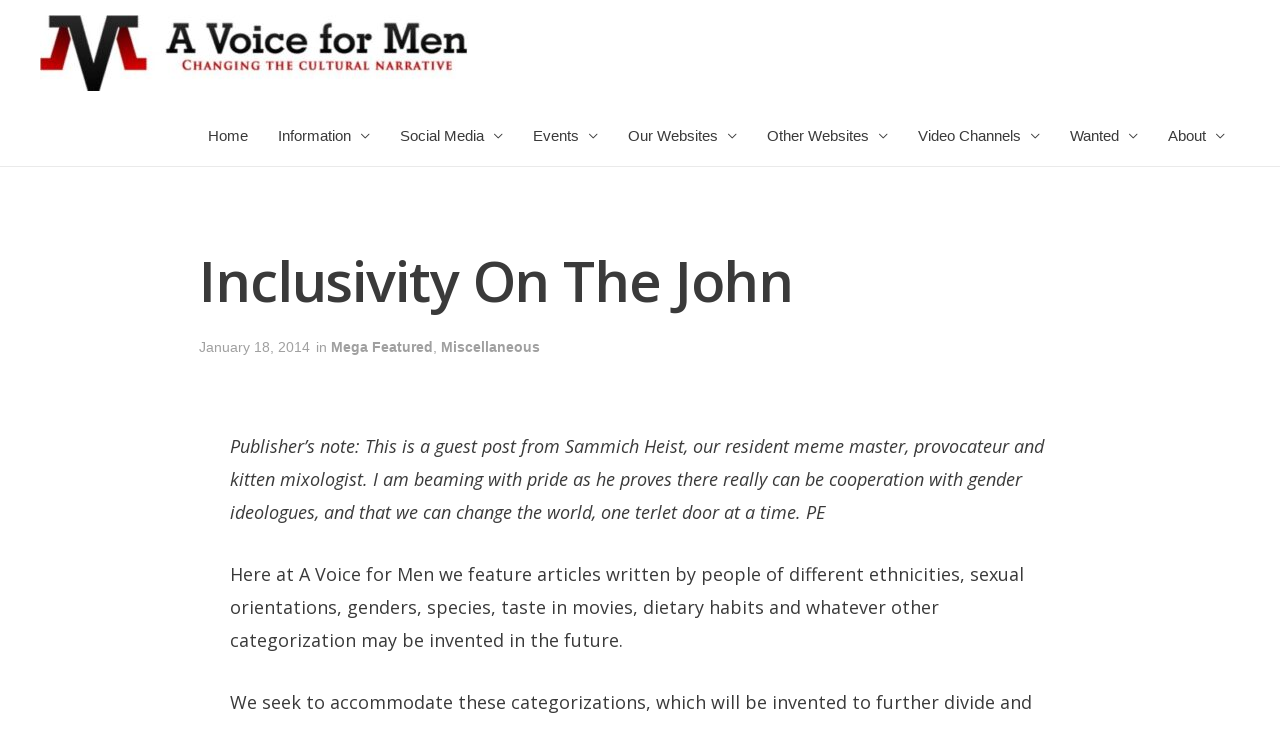

--- FILE ---
content_type: text/html; charset=UTF-8
request_url: https://avoiceformen.com/mega-featured/inclusivity-on-the-john/
body_size: 17866
content:
<!DOCTYPE html>
<html lang="en-US" prefix="og: http://ogp.me/ns# fb: http://ogp.me/ns/fb#">
<head>
<meta charset="UTF-8">
<meta name="viewport" content="width=device-width, initial-scale=1">
<link rel="profile" href="https://gmpg.org/xfn/11">

<title>Inclusivity On The John &#8211; A Voice for Men</title>
            <script type="text/javascript"> var epic_ajax_url = 'https://avoiceformen.com/?epic-ajax-request=epic-ne'; </script>
            <link rel='dns-prefetch' href='//s.w.org' />
<link rel="alternate" type="application/rss+xml" title="A Voice for Men &raquo; Feed" href="https://avoiceformen.com/feed/" />
<link rel="alternate" type="application/rss+xml" title="A Voice for Men &raquo; Comments Feed" href="https://avoiceformen.com/comments/feed/" />
<link rel="alternate" type="application/rss+xml" title="A Voice for Men &raquo; Inclusivity On The John Comments Feed" href="https://avoiceformen.com/mega-featured/inclusivity-on-the-john/feed/" />
		<script>
			window._wpemojiSettings = {"baseUrl":"https:\/\/s.w.org\/images\/core\/emoji\/12.0.0-1\/72x72\/","ext":".png","svgUrl":"https:\/\/s.w.org\/images\/core\/emoji\/12.0.0-1\/svg\/","svgExt":".svg","source":{"concatemoji":"https:\/\/avoiceformen.com\/wp-includes\/js\/wp-emoji-release.min.js?ver=5.3.12"}};
			!function(e,a,t){var n,r,o,i=a.createElement("canvas"),p=i.getContext&&i.getContext("2d");function s(e,t){var a=String.fromCharCode;p.clearRect(0,0,i.width,i.height),p.fillText(a.apply(this,e),0,0);e=i.toDataURL();return p.clearRect(0,0,i.width,i.height),p.fillText(a.apply(this,t),0,0),e===i.toDataURL()}function c(e){var t=a.createElement("script");t.src=e,t.defer=t.type="text/javascript",a.getElementsByTagName("head")[0].appendChild(t)}for(o=Array("flag","emoji"),t.supports={everything:!0,everythingExceptFlag:!0},r=0;r<o.length;r++)t.supports[o[r]]=function(e){if(!p||!p.fillText)return!1;switch(p.textBaseline="top",p.font="600 32px Arial",e){case"flag":return s([127987,65039,8205,9895,65039],[127987,65039,8203,9895,65039])?!1:!s([55356,56826,55356,56819],[55356,56826,8203,55356,56819])&&!s([55356,57332,56128,56423,56128,56418,56128,56421,56128,56430,56128,56423,56128,56447],[55356,57332,8203,56128,56423,8203,56128,56418,8203,56128,56421,8203,56128,56430,8203,56128,56423,8203,56128,56447]);case"emoji":return!s([55357,56424,55356,57342,8205,55358,56605,8205,55357,56424,55356,57340],[55357,56424,55356,57342,8203,55358,56605,8203,55357,56424,55356,57340])}return!1}(o[r]),t.supports.everything=t.supports.everything&&t.supports[o[r]],"flag"!==o[r]&&(t.supports.everythingExceptFlag=t.supports.everythingExceptFlag&&t.supports[o[r]]);t.supports.everythingExceptFlag=t.supports.everythingExceptFlag&&!t.supports.flag,t.DOMReady=!1,t.readyCallback=function(){t.DOMReady=!0},t.supports.everything||(n=function(){t.readyCallback()},a.addEventListener?(a.addEventListener("DOMContentLoaded",n,!1),e.addEventListener("load",n,!1)):(e.attachEvent("onload",n),a.attachEvent("onreadystatechange",function(){"complete"===a.readyState&&t.readyCallback()})),(n=t.source||{}).concatemoji?c(n.concatemoji):n.wpemoji&&n.twemoji&&(c(n.twemoji),c(n.wpemoji)))}(window,document,window._wpemojiSettings);
		</script>
		<style>
img.wp-smiley,
img.emoji {
	display: inline !important;
	border: none !important;
	box-shadow: none !important;
	height: 1em !important;
	width: 1em !important;
	margin: 0 .07em !important;
	vertical-align: -0.1em !important;
	background: none !important;
	padding: 0 !important;
}
</style>
	<link rel='stylesheet' id='astra-theme-css-css'  href='https://avoiceformen.com/wp-content/themes/astra/assets/css/minified/style.min.css?ver=2.2.1' media='all' />
<style id='astra-theme-css-inline-css'>
html{font-size:93.75%;}a,.page-title{color:#0274be;}a:hover,a:focus{color:#3a3a3a;}body,button,input,select,textarea{font-family:-apple-system,BlinkMacSystemFont,Segoe UI,Roboto,Oxygen-Sans,Ubuntu,Cantarell,Helvetica Neue,sans-serif;font-weight:inherit;font-size:15px;font-size:1rem;}blockquote{color:#000000;}.site-title{font-size:35px;font-size:2.3333333333333rem;}header .site-logo-img .custom-logo-link img{max-width:429px;}.astra-logo-svg{width:429px;}.ast-archive-description .ast-archive-title{font-size:40px;font-size:2.6666666666667rem;}.site-header .site-description{font-size:15px;font-size:1rem;}.entry-title{font-size:40px;font-size:2.6666666666667rem;}.comment-reply-title{font-size:24px;font-size:1.6rem;}.ast-comment-list #cancel-comment-reply-link{font-size:15px;font-size:1rem;}h1,.entry-content h1{font-size:40px;font-size:2.6666666666667rem;}h2,.entry-content h2{font-size:30px;font-size:2rem;}h3,.entry-content h3{font-size:25px;font-size:1.6666666666667rem;}h4,.entry-content h4{font-size:20px;font-size:1.3333333333333rem;}h5,.entry-content h5{font-size:18px;font-size:1.2rem;}h6,.entry-content h6{font-size:15px;font-size:1rem;}.ast-single-post .entry-title,.page-title{font-size:30px;font-size:2rem;}#secondary,#secondary button,#secondary input,#secondary select,#secondary textarea{font-size:15px;font-size:1rem;}::selection{background-color:#0274be;color:#ffffff;}body,h1,.entry-title a,.entry-content h1,h2,.entry-content h2,h3,.entry-content h3,h4,.entry-content h4,h5,.entry-content h5,h6,.entry-content h6,.wc-block-grid__product-title{color:#3a3a3a;}.tagcloud a:hover,.tagcloud a:focus,.tagcloud a.current-item{color:#ffffff;border-color:#0274be;background-color:#0274be;}.main-header-menu a,.ast-header-custom-item a{color:#3a3a3a;}.main-header-menu li:hover > a,.main-header-menu li:hover > .ast-menu-toggle,.main-header-menu .ast-masthead-custom-menu-items a:hover,.main-header-menu li.focus > a,.main-header-menu li.focus > .ast-menu-toggle,.main-header-menu .current-menu-item > a,.main-header-menu .current-menu-ancestor > a,.main-header-menu .current_page_item > a,.main-header-menu .current-menu-item > .ast-menu-toggle,.main-header-menu .current-menu-ancestor > .ast-menu-toggle,.main-header-menu .current_page_item > .ast-menu-toggle{color:#0274be;}input:focus,input[type="text"]:focus,input[type="email"]:focus,input[type="url"]:focus,input[type="password"]:focus,input[type="reset"]:focus,input[type="search"]:focus,textarea:focus{border-color:#0274be;}input[type="radio"]:checked,input[type=reset],input[type="checkbox"]:checked,input[type="checkbox"]:hover:checked,input[type="checkbox"]:focus:checked,input[type=range]::-webkit-slider-thumb{border-color:#0274be;background-color:#0274be;box-shadow:none;}.site-footer a:hover + .post-count,.site-footer a:focus + .post-count{background:#0274be;border-color:#0274be;}.footer-adv .footer-adv-overlay{border-top-style:solid;border-top-color:#7a7a7a;}.ast-comment-meta{line-height:1.666666667;font-size:12px;font-size:0.8rem;}.single .nav-links .nav-previous,.single .nav-links .nav-next,.single .ast-author-details .author-title,.ast-comment-meta{color:#0274be;}.entry-meta,.entry-meta *{line-height:1.45;color:#0274be;}.entry-meta a:hover,.entry-meta a:hover *,.entry-meta a:focus,.entry-meta a:focus *{color:#3a3a3a;}.ast-404-layout-1 .ast-404-text{font-size:200px;font-size:13.333333333333rem;}.widget-title{font-size:21px;font-size:1.4rem;color:#3a3a3a;}#cat option,.secondary .calendar_wrap thead a,.secondary .calendar_wrap thead a:visited{color:#0274be;}.secondary .calendar_wrap #today,.ast-progress-val span{background:#0274be;}.secondary a:hover + .post-count,.secondary a:focus + .post-count{background:#0274be;border-color:#0274be;}.calendar_wrap #today > a{color:#ffffff;}.ast-pagination a,.page-links .page-link,.single .post-navigation a{color:#0274be;}.ast-pagination a:hover,.ast-pagination a:focus,.ast-pagination > span:hover:not(.dots),.ast-pagination > span.current,.page-links > .page-link,.page-links .page-link:hover,.post-navigation a:hover{color:#3a3a3a;}.ast-header-break-point .ast-mobile-menu-buttons-minimal.menu-toggle{background:transparent;color:#0274be;}.ast-header-break-point .ast-mobile-menu-buttons-outline.menu-toggle{background:transparent;border:1px solid #0274be;color:#0274be;}.ast-header-break-point .ast-mobile-menu-buttons-fill.menu-toggle{background:#0274be;}.elementor-button-wrapper .elementor-button,.elementor-button-wrapper .elementor-button:visited,.wp-block-button .wp-block-button__link{border-style:solid;border-top-width:0;border-right-width:0;border-left-width:0;border-bottom-width:0;color:#ffffff;border-color:#0274be;background-color:#0274be;font-family:inherit;font-weight:inherit;line-height:1;}.elementor-button-wrapper .elementor-button.elementor-size-sm,.elementor-button-wrapper .elementor-button.elementor-size-xs,.elementor-button-wrapper .elementor-button.elementor-size-md,.elementor-button-wrapper .elementor-button.elementor-size-lg,.elementor-button-wrapper .elementor-button.elementor-size-xl,.elementor-button-wrapper .elementor-button,.wp-block-button .wp-block-button__link{border-radius:2px;padding-top:10px;padding-right:40px;padding-bottom:10px;padding-left:40px;}.elementor-button-wrapper .elementor-button:hover,.elementor-button-wrapper .elementor-button:focus,.wp-block-button .wp-block-button__link:hover,.wp-block-button .wp-block-button__link:focus{color:#ffffff;background-color:#3a3a3a;border-color:#3a3a3a;}.menu-toggle,button,.ast-button,.button,input#submit,input[type="button"],input[type="submit"],input[type="reset"]{border-style:solid;border-top-width:0;border-right-width:0;border-left-width:0;border-bottom-width:0;color:#ffffff;border-color:#0274be;background-color:#0274be;border-radius:2px;padding-top:10px;padding-right:40px;padding-bottom:10px;padding-left:40px;font-family:inherit;font-weight:inherit;line-height:1;}button:focus,.menu-toggle:hover,button:hover,.ast-button:hover,.button:hover,input[type=reset]:hover,input[type=reset]:focus,input#submit:hover,input#submit:focus,input[type="button"]:hover,input[type="button"]:focus,input[type="submit"]:hover,input[type="submit"]:focus{color:#ffffff;background-color:#3a3a3a;border-color:#3a3a3a;}@media (min-width:545px){.ast-page-builder-template .comments-area,.single.ast-page-builder-template .entry-header,.single.ast-page-builder-template .post-navigation{max-width:1240px;margin-left:auto;margin-right:auto;}}@media (max-width:768px){.ast-archive-description .ast-archive-title{font-size:40px;}.entry-title{font-size:30px;}h1,.entry-content h1{font-size:30px;}h2,.entry-content h2{font-size:25px;}h3,.entry-content h3{font-size:20px;}.ast-single-post .entry-title,.page-title{font-size:30px;}}@media (max-width:544px){.ast-archive-description .ast-archive-title{font-size:40px;}.entry-title{font-size:30px;}h1,.entry-content h1{font-size:30px;}h2,.entry-content h2{font-size:25px;}h3,.entry-content h3{font-size:20px;}.ast-single-post .entry-title,.page-title{font-size:30px;}}@media (max-width:768px){html{font-size:85.5%;}}@media (max-width:544px){html{font-size:85.5%;}}@media (min-width:769px){.ast-container{max-width:1240px;}}@font-face {font-family: "Astra";src: url( https://avoiceformen.com/wp-content/themes/astra/assets/fonts/astra.woff) format("woff"),url( https://avoiceformen.com/wp-content/themes/astra/assets/fonts/astra.ttf) format("truetype"),url( https://avoiceformen.com/wp-content/themes/astra/assets/fonts/astra.svg#astra) format("svg");font-weight: normal;font-style: normal;font-display: fallback;}@media (max-width:921px) {.main-header-bar .main-header-bar-navigation{display:none;}}.ast-desktop .main-header-menu.submenu-with-border .sub-menu,.ast-desktop .main-header-menu.submenu-with-border .children,.ast-desktop .main-header-menu.submenu-with-border .astra-full-megamenu-wrapper{border-color:#0274be;}.ast-desktop .main-header-menu.submenu-with-border .sub-menu,.ast-desktop .main-header-menu.submenu-with-border .children{border-top-width:2px;border-right-width:0px;border-left-width:0px;border-bottom-width:0px;border-style:solid;}.ast-desktop .main-header-menu.submenu-with-border .sub-menu .sub-menu,.ast-desktop .main-header-menu.submenu-with-border .children .children{top:-2px;}.ast-desktop .main-header-menu.submenu-with-border .sub-menu a,.ast-desktop .main-header-menu.submenu-with-border .children a{border-bottom-width:0px;border-style:solid;border-color:#eaeaea;}@media (min-width:769px){.main-header-menu .sub-menu li.ast-left-align-sub-menu:hover > ul,.main-header-menu .sub-menu li.ast-left-align-sub-menu.focus > ul{margin-left:-0px;}}.ast-small-footer{border-top-style:solid;border-top-width:1px;border-top-color:#7a7a7a;}.ast-small-footer-wrap{text-align:center;}@media (max-width:920px){.ast-404-layout-1 .ast-404-text{font-size:100px;font-size:6.6666666666667rem;}}.ast-breadcrumbs .trail-browse,.ast-breadcrumbs .trail-items,.ast-breadcrumbs .trail-items li{display:inline-block;margin:0;padding:0;border:none;background:inherit;text-indent:0;}.ast-breadcrumbs .trail-browse{font-size:inherit;font-style:inherit;font-weight:inherit;color:inherit;}.ast-breadcrumbs .trail-items{list-style:none;}.trail-items li::after{padding:0 0.3em;content:"»";}.trail-items li:last-of-type::after{display:none;}.ast-header-break-point .site-header{border-bottom-width:1px;}@media (min-width:769px){.main-header-bar{border-bottom-width:1px;}}.ast-safari-browser-less-than-11 .main-header-menu .menu-item,.ast-safari-browser-less-than-11 .main-header-bar .ast-masthead-custom-menu-items{display:block;}.main-header-menu .menu-item,.main-header-bar .ast-masthead-custom-menu-items{-js-display:flex;display:flex;-webkit-box-pack:center;-webkit-justify-content:center;-moz-box-pack:center;-ms-flex-pack:center;justify-content:center;-webkit-box-orient:vertical;-webkit-box-direction:normal;-webkit-flex-direction:column;-moz-box-orient:vertical;-moz-box-direction:normal;-ms-flex-direction:column;flex-direction:column;}.main-header-menu > .menu-item > a{height:100%;-webkit-box-align:center;-webkit-align-items:center;-moz-box-align:center;-ms-flex-align:center;align-items:center;-js-display:flex;display:flex;}.ast-primary-menu-disabled .main-header-bar .ast-masthead-custom-menu-items{flex:unset;}
</style>
<link rel='stylesheet' id='wp-block-library-css'  href='https://avoiceformen.com/wp-includes/css/dist/block-library/style.min.css?ver=5.3.12' media='all' />
<link rel='stylesheet' id='astra-addon-css-css'  href='https://avoiceformen.com/wp-content/plugins/astra-addon/addons/advanced-search/assets/css/minified/style.min.css?ver=2.2.4' media='all' />
<link rel='stylesheet' id='elementor-icons-css'  href='https://avoiceformen.com/wp-content/plugins/elementor/assets/lib/eicons/css/elementor-icons.min.css?ver=5.5.0' media='all' />
<link rel='stylesheet' id='elementor-animations-css'  href='https://avoiceformen.com/wp-content/plugins/elementor/assets/lib/animations/animations.min.css?ver=2.8.5' media='all' />
<link rel='stylesheet' id='elementor-frontend-css'  href='https://avoiceformen.com/wp-content/plugins/elementor/assets/css/frontend.min.css?ver=2.8.5' media='all' />
<link rel='stylesheet' id='elementor-pro-css'  href='https://avoiceformen.com/wp-content/plugins/elementor-pro/assets/css/frontend.min.css?ver=2.8.3' media='all' />
<link rel='stylesheet' id='elementor-post-671719-css'  href='https://avoiceformen.com/wp-content/uploads/elementor/css/post-671719.css?ver=1592916788' media='all' />
<link rel='stylesheet' id='epic-icon-css'  href='https://avoiceformen.com/wp-content/plugins/epic-news-element/assets/fonts/jegicon/jegicon.css?ver=5.3.12' media='all' />
<link rel='stylesheet' id='font-awesome-css'  href='https://avoiceformen.com/wp-content/plugins/types/vendor/toolset/toolset-common/res/lib/font-awesome/css/font-awesome.min.css?ver=4.7.0' media='screen' />
<link rel='stylesheet' id='epic.style-css'  href='https://avoiceformen.com/wp-content/plugins/epic-news-element/assets/css/style.min.css?ver=5.3.12' media='all' />
<link rel='stylesheet' id='jeg-dynamic-style-css'  href='https://avoiceformen.com/wp-content/uploads/jeg/jeg-ZAMSWf7G4d.css?ver=1.0.0' media='all' />
<link rel='stylesheet' id='google-fonts-1-css'  href='https://fonts.googleapis.com/css?family=Open+Sans%3A100%2C100italic%2C200%2C200italic%2C300%2C300italic%2C400%2C400italic%2C500%2C500italic%2C600%2C600italic%2C700%2C700italic%2C800%2C800italic%2C900%2C900italic%7CPoppins%3A100%2C100italic%2C200%2C200italic%2C300%2C300italic%2C400%2C400italic%2C500%2C500italic%2C600%2C600italic%2C700%2C700italic%2C800%2C800italic%2C900%2C900italic&#038;ver=5.3.12' media='all' />
<!--[if IE]>
<script src='https://avoiceformen.com/wp-content/themes/astra/assets/js/minified/flexibility.min.js?ver=2.2.1'></script>
<script>
flexibility(document.documentElement);
</script>
<![endif]-->
<script src='https://avoiceformen.com/wp-includes/js/jquery/jquery.js?ver=1.12.4-wp'></script>
<script src='https://avoiceformen.com/wp-includes/js/jquery/jquery-migrate.min.js?ver=1.4.1'></script>
<link rel='https://api.w.org/' href='https://avoiceformen.com/wp-json/' />
<link rel="EditURI" type="application/rsd+xml" title="RSD" href="https://avoiceformen.com/xmlrpc.php?rsd" />
<link rel="wlwmanifest" type="application/wlwmanifest+xml" href="https://avoiceformen.com/wp-includes/wlwmanifest.xml" /> 
<link rel='prev' title='One for the boys' href='https://avoiceformen.com/a-voice-for-men/one-for-the-boys/' />
<link rel='next' title='Canada: a first world cuntry' href='https://avoiceformen.com/mega-featured/canada-a-first-world-cuntry/' />
<meta name="generator" content="WordPress 5.3.12" />
<link rel="canonical" href="https://avoiceformen.com/mega-featured/inclusivity-on-the-john/" />
<link rel='shortlink' href='https://avoiceformen.com/?p=64896' />
<link rel="alternate" type="application/json+oembed" href="https://avoiceformen.com/wp-json/oembed/1.0/embed?url=https%3A%2F%2Favoiceformen.com%2Fmega-featured%2Finclusivity-on-the-john%2F" />
<link rel="alternate" type="text/xml+oembed" href="https://avoiceformen.com/wp-json/oembed/1.0/embed?url=https%3A%2F%2Favoiceformen.com%2Fmega-featured%2Finclusivity-on-the-john%2F&#038;format=xml" />

<!-- START - Open Graph and Twitter Card Tags 3.3.3 -->
 <!-- Facebook Open Graph -->
  <meta property="og:locale" content="en_US"/>
  <meta property="og:site_name" content="A Voice for Men"/>
  <meta property="og:title" content="Inclusivity On The John"/>
  <meta property="og:url" content="https://avoiceformen.com/mega-featured/inclusivity-on-the-john/"/>
  <meta property="og:type" content="article"/>
  <meta property="og:description" content="At A Voice for Men, we all know that the best measure of social progress is seeing a refection of who you are on the door to the terlet. And we know there are a lot of people getting shorted (though that is not meant in a heightist way) Sammich Heist wants to do something about it."/>
  <meta property="article:published_time" content="2014-01-18T00:34:06+00:00"/>
  <meta property="article:modified_time" content="2014-01-18T00:34:06+00:00" />
  <meta property="og:updated_time" content="2014-01-18T00:34:06+00:00" />
  <meta property="article:section" content="Mega Featured"/>
  <meta property="article:section" content="Miscellaneous"/>
 <!-- Google+ / Schema.org -->
  <meta itemprop="name" content="Inclusivity On The John"/>
  <meta itemprop="headline" content="Inclusivity On The John"/>
  <meta itemprop="description" content="At A Voice for Men, we all know that the best measure of social progress is seeing a refection of who you are on the door to the terlet. And we know there are a lot of people getting shorted (though that is not meant in a heightist way) Sammich Heist wants to do something about it."/>
  <meta itemprop="datePublished" content="2014-01-18"/>
  <meta itemprop="dateModified" content="2014-01-18T00:34:06+00:00" />
  <meta itemprop="author" content="AVFM"/>
  <!--<meta itemprop="publisher" content="A Voice for Men"/>--> <!-- To solve: The attribute publisher.itemtype has an invalid value -->
 <!-- Twitter Cards -->
  <meta name="twitter:title" content="Inclusivity On The John"/>
  <meta name="twitter:url" content="https://avoiceformen.com/mega-featured/inclusivity-on-the-john/"/>
  <meta name="twitter:description" content="At A Voice for Men, we all know that the best measure of social progress is seeing a refection of who you are on the door to the terlet. And we know there are a lot of people getting shorted (though that is not meant in a heightist way) Sammich Heist wants to do something about it."/>
  <meta name="twitter:card" content="summary_large_image"/>
 <!-- SEO -->
 <!-- Misc. tags -->
 <!-- is_singular -->
<!-- END - Open Graph and Twitter Card Tags 3.3.3 -->
	
</head>

<body itemtype='https://schema.org/Blog' itemscope='itemscope' class="post-template-default single single-post postid-64896 single-format-standard wp-custom-logo ast-desktop ast-page-builder-template ast-no-sidebar astra-2.2.1 ast-header-custom-item-inside group-blog ast-blog-single-style-1 ast-single-post ast-inherit-site-logo-transparent elementor-page-671719 ast-normal-title-enabled elementor-default astra-addon-2.2.4">

<div 
	class="hfeed site" id="page">
	<a class="skip-link screen-reader-text" href="#content">Skip to content</a>

	
	
		<header 
			class="site-header ast-primary-submenu-animation-fade header-main-layout-1 ast-primary-menu-enabled ast-logo-title-inline ast-hide-custom-menu-mobile ast-menu-toggle-icon ast-mobile-header-inline" id="masthead" itemtype="https://schema.org/WPHeader" itemscope="itemscope"		>

			
			
<div class="main-header-bar-wrap">
	<div class="main-header-bar">
				<div class="ast-container">

			<div class="ast-flex main-header-container">
				
		<div class="site-branding">
			<div
			class="ast-site-identity" itemtype="https://schema.org/Organization" itemscope="itemscope"			>
				<span class="site-logo-img"><a href="https://avoiceformen.com/" class="custom-logo-link" rel="home"><img width="429" height="76" src="https://avoiceformen.com/wp-content/uploads/2022/09/cropped-Logo-429x76.jpg" class="custom-logo" alt="A Voice for Men" srcset="https://avoiceformen.com/wp-content/uploads/2022/09/cropped-Logo-429x76.jpg 429w, https://avoiceformen.com/wp-content/uploads/2022/09/cropped-Logo-300x53.jpg 300w, https://avoiceformen.com/wp-content/uploads/2022/09/cropped-Logo-750x134.jpg 750w, https://avoiceformen.com/wp-content/uploads/2022/09/cropped-Logo.jpg 758w" sizes="(max-width: 429px) 100vw, 429px" /></a></span>			</div>
		</div>

		<!-- .site-branding -->
				<div class="ast-mobile-menu-buttons">

			
					<div class="ast-button-wrap">
			<button type="button" class="menu-toggle main-header-menu-toggle  ast-mobile-menu-buttons-minimal "  aria-controls='primary-menu' aria-expanded='false'>
				<span class="screen-reader-text">Main Menu</span>
				<span class="menu-toggle-icon"></span>
							</button>
		</div>
			
			
		</div>
			<div class="ast-main-header-bar-alignment"><div class="main-header-bar-navigation"><nav class="ast-flex-grow-1 navigation-accessibility" id="site-navigation" aria-label="Site Navigation" itemtype="https://schema.org/SiteNavigationElement" itemscope="itemscope"><div class="main-navigation"><ul id="primary-menu" class="main-header-menu ast-nav-menu ast-flex ast-justify-content-flex-end  submenu-with-border astra-menu-animation-fade "><li id="menu-item-766989" class="menu-item menu-item-type-custom menu-item-object-custom menu-item-home menu-item-766989"><a href="https://avoiceformen.com">Home</a></li>
<li id="menu-item-766990" class="menu-item menu-item-type-custom menu-item-object-custom menu-item-home menu-item-has-children menu-item-766990"><a href="https://avoiceformen.com">Information</a><button class="ast-menu-toggle" role="button" aria-expanded="false"><span class="screen-reader-text">Menu Toggle</span></button>
<ul class="sub-menu">
	<li id="menu-item-771436" class="menu-item menu-item-type-custom menu-item-object-custom menu-item-771436"><a href="https://wiki4men.com/wiki/Residence_and_Travel_Advisories">Advisories</a></li>
	<li id="menu-item-761222" class="menu-item menu-item-type-post_type menu-item-object-page menu-item-761222"><a href="https://avoiceformen.com/faq/">FAQ</a></li>
	<li id="menu-item-751146" class="menu-item menu-item-type-post_type menu-item-object-page menu-item-751146"><a href="https://avoiceformen.com/glossary/">Glossary</a></li>
	<li id="menu-item-766022" class="menu-item menu-item-type-custom menu-item-object-custom menu-item-home menu-item-has-children menu-item-766022"><a href="https://avoiceformen.com">Issues</a><button class="ast-menu-toggle" role="button" aria-expanded="false"><span class="screen-reader-text">Menu Toggle</span></button>
	<ul class="sub-menu">
		<li id="menu-item-766023" class="menu-item menu-item-type-custom menu-item-object-custom menu-item-766023"><a href="https://wiki4men.com/wiki/Bodily_Autonomy">Bodily Autonomy</a></li>
		<li id="menu-item-766024" class="menu-item menu-item-type-custom menu-item-object-custom menu-item-766024"><a href="https://wiki4men.com/wiki/Domestic_and_intimate_partner_violence">Domestic and Intimate Partner Violence</a></li>
		<li id="menu-item-766025" class="menu-item menu-item-type-custom menu-item-object-custom menu-item-766025"><a href="https://wiki4men.com/wiki/Education">Education</a></li>
		<li id="menu-item-766026" class="menu-item menu-item-type-custom menu-item-object-custom menu-item-766026"><a href="https://wiki4men.com/wiki/Health">Health</a></li>
		<li id="menu-item-766027" class="menu-item menu-item-type-custom menu-item-object-custom menu-item-766027"><a href="https://wiki4men.com/wiki/Law">Law</a></li>
		<li id="menu-item-766028" class="menu-item menu-item-type-custom menu-item-object-custom menu-item-766028"><a href="https://wiki4men.com/wiki/Male_disposability">Male Disposability</a></li>
		<li id="menu-item-766033" class="menu-item menu-item-type-custom menu-item-object-custom menu-item-766033"><a href="https://wiki4men.com/wiki/Men%27s_spaces">Men&#8217;s Spaces</a></li>
		<li id="menu-item-766032" class="menu-item menu-item-type-custom menu-item-object-custom menu-item-766032"><a href="https://wiki4men.com/wiki/Misandry">Misandry</a></li>
		<li id="menu-item-766029" class="menu-item menu-item-type-custom menu-item-object-custom menu-item-766029"><a href="https://wiki4men.com/wiki/Misuse_of_medication">Misuse of Medication</a></li>
		<li id="menu-item-766030" class="menu-item menu-item-type-custom menu-item-object-custom menu-item-766030"><a href="https://wiki4men.com/wiki/Paternity">Paternity</a></li>
		<li id="menu-item-766031" class="menu-item menu-item-type-custom menu-item-object-custom menu-item-766031"><a href="https://wiki4men.com/wiki/Suicide">Suicide</a></li>
		<li id="menu-item-766034" class="menu-item menu-item-type-custom menu-item-object-custom menu-item-766034"><a href="https://wiki4men.com/wiki/Violence">Violence</a></li>
	</ul>
</li>
	<li id="menu-item-760070" class="menu-item menu-item-type-custom menu-item-object-custom menu-item-home menu-item-has-children menu-item-760070"><a href="https://avoiceformen.com">Policies</a><button class="ast-menu-toggle" role="button" aria-expanded="false"><span class="screen-reader-text">Menu Toggle</span></button>
	<ul class="sub-menu">
		<li id="menu-item-766584" class="menu-item menu-item-type-post_type menu-item-object-page menu-item-766584"><a href="https://avoiceformen.com/conscription/">Conscription</a></li>
		<li id="menu-item-750669" class="menu-item menu-item-type-post_type menu-item-object-page menu-item-750669"><a href="https://avoiceformen.com/identity-politics/">Identity Politics</a></li>
		<li id="menu-item-750588" class="menu-item menu-item-type-post_type menu-item-object-page menu-item-750588"><a href="https://avoiceformen.com/permanent-bodily-modification/">Permanent Bodily Modification</a></li>
	</ul>
</li>
</ul>
</li>
<li id="menu-item-760071" class="menu-item menu-item-type-custom menu-item-object-custom menu-item-home menu-item-has-children menu-item-760071"><a href="https://avoiceformen.com">Social Media</a><button class="ast-menu-toggle" role="button" aria-expanded="false"><span class="screen-reader-text">Menu Toggle</span></button>
<ul class="sub-menu">
	<li id="menu-item-754299" class="menu-item menu-item-type-custom menu-item-object-custom menu-item-754299"><a href="https://www.facebook.com/groups/averyfunnyman">Facebook</a></li>
	<li id="menu-item-760072" class="menu-item menu-item-type-custom menu-item-object-custom menu-item-760072"><a href="https://twitter.com/rtbrockway">Twitter</a></li>
	<li id="menu-item-760347" class="menu-item menu-item-type-custom menu-item-object-custom menu-item-760347"><a href="https://twitter.com/i/communities/1616070071822209025">Twitter Community</a></li>
</ul>
</li>
<li id="menu-item-756702" class="menu-item menu-item-type-custom menu-item-object-custom menu-item-home menu-item-has-children menu-item-756702"><a href="https://avoiceformen.com">Events</a><button class="ast-menu-toggle" role="button" aria-expanded="false"><span class="screen-reader-text">Menu Toggle</span></button>
<ul class="sub-menu">
	<li id="menu-item-733012" class="menu-item menu-item-type-post_type menu-item-object-page menu-item-has-children menu-item-733012"><a href="https://avoiceformen.com/international-conference-on-mens-issues/">International Conference on Men&#8217;s Issues</a><button class="ast-menu-toggle" role="button" aria-expanded="false"><span class="screen-reader-text">Menu Toggle</span></button>
	<ul class="sub-menu">
		<li id="menu-item-752189" class="menu-item menu-item-type-custom menu-item-object-custom menu-item-752189"><a href="https://wiki4men.com/wiki/ICMI14">ICMI14</a></li>
		<li id="menu-item-752191" class="menu-item menu-item-type-custom menu-item-object-custom menu-item-752191"><a href="https://wiki4men.com/wiki/ICMI16">ICMI16</a></li>
		<li id="menu-item-752192" class="menu-item menu-item-type-custom menu-item-object-custom menu-item-752192"><a href="https://wiki4men.com/wiki/ICMI17">ICMI17</a></li>
		<li id="menu-item-752193" class="menu-item menu-item-type-custom menu-item-object-custom menu-item-752193"><a href="https://wiki4men.com/wiki/ICMI18">ICMI18</a></li>
		<li id="menu-item-752194" class="menu-item menu-item-type-custom menu-item-object-custom menu-item-752194"><a href="https://wiki4men.com/wiki/ICMI19">ICMI19</a></li>
		<li id="menu-item-752195" class="menu-item menu-item-type-custom menu-item-object-custom menu-item-752195"><a href="https://wiki4men.com/wiki/ICMI20">ICMI20</a></li>
		<li id="menu-item-752196" class="menu-item menu-item-type-custom menu-item-object-custom menu-item-752196"><a href="https://wiki4men.com/wiki/ICMI21">ICMI21</a></li>
		<li id="menu-item-761499" class="menu-item menu-item-type-custom menu-item-object-custom menu-item-761499"><a href="https://icmi2023.icmi.info">ICMI23</a></li>
		<li id="menu-item-766045" class="menu-item menu-item-type-custom menu-item-object-custom menu-item-766045"><a href="https://icmi2024.icmi.info">ICMI24</a></li>
	</ul>
</li>
	<li id="menu-item-752119" class="menu-item menu-item-type-custom menu-item-object-custom menu-item-has-children menu-item-752119"><a href="https://wiki4men.com/wiki/International_Men%27s_Day">International Men&#8217;s Day</a><button class="ast-menu-toggle" role="button" aria-expanded="false"><span class="screen-reader-text">Menu Toggle</span></button>
	<ul class="sub-menu">
		<li id="menu-item-752353" class="menu-item menu-item-type-custom menu-item-object-custom menu-item-752353"><a href="https://wiki4men.com/wiki/International_Men%27s_Day_(Australia)">Australia</a></li>
		<li id="menu-item-752360" class="menu-item menu-item-type-custom menu-item-object-custom menu-item-752360"><a href="https://wiki4men.com/wiki/International_Men%27s_Day_(Isle_of_Man)">Isle of Man</a></li>
		<li id="menu-item-752355" class="menu-item menu-item-type-custom menu-item-object-custom menu-item-752355"><a href="https://wiki4men.com/wiki/International_Men%27s_Day_(Jamaica)">Jamaica</a></li>
		<li id="menu-item-752359" class="menu-item menu-item-type-custom menu-item-object-custom menu-item-752359"><a href="https://wiki4men.com/wiki/International_Men%27s_Day_(New_Zealand)">New Zealand</a></li>
		<li id="menu-item-752358" class="menu-item menu-item-type-custom menu-item-object-custom menu-item-752358"><a href="https://wiki4men.com/wiki/International_Men%27s_Day_(Seychelles)">Seychelles</a></li>
		<li id="menu-item-752354" class="menu-item menu-item-type-custom menu-item-object-custom menu-item-752354"><a href="https://wiki4men.com/wiki/International_Men%27s_Day_(Trinidad_%26_Tobago)">Trinidad &#038; Tobago</a></li>
		<li id="menu-item-752357" class="menu-item menu-item-type-custom menu-item-object-custom menu-item-752357"><a href="https://wiki4men.com/wiki/International_Men%27s_Day_(Ukraine)">Ukraine</a></li>
		<li id="menu-item-752356" class="menu-item menu-item-type-custom menu-item-object-custom menu-item-752356"><a href="https://wiki4men.com/wiki/International_Men%27s_Day_(United_States)">United States</a></li>
	</ul>
</li>
</ul>
</li>
<li id="menu-item-756698" class="menu-item menu-item-type-custom menu-item-object-custom menu-item-home menu-item-has-children menu-item-756698"><a href="https://avoiceformen.com">Our Websites</a><button class="ast-menu-toggle" role="button" aria-expanded="false"><span class="screen-reader-text">Menu Toggle</span></button>
<ul class="sub-menu">
	<li id="menu-item-729136" class="menu-item menu-item-type-custom menu-item-object-custom menu-item-729136"><a href="https://gynocentrism.com">Gynocentrism</a></li>
	<li id="menu-item-756699" class="menu-item menu-item-type-custom menu-item-object-custom menu-item-756699"><a href="https://honest-ribbon.org">Honest Ribbon</a></li>
	<li id="menu-item-756700" class="menu-item menu-item-type-custom menu-item-object-custom menu-item-756700"><a href="https://icmi2024.icmi.info">International Conference on Men&#8217;s Issues</a></li>
	<li id="menu-item-775030" class="menu-item menu-item-type-custom menu-item-object-custom menu-item-775030"><a href="https://paulelam.com">Paul Elam</a></li>
	<li id="menu-item-753125" class="menu-item menu-item-type-custom menu-item-object-custom menu-item-753125"><a href="https://wiki4men.com">Wiki4Men</a></li>
</ul>
</li>
<li id="menu-item-756701" class="menu-item menu-item-type-custom menu-item-object-custom menu-item-home menu-item-has-children menu-item-756701"><a href="https://avoiceformen.com">Other Websites</a><button class="ast-menu-toggle" role="button" aria-expanded="false"><span class="screen-reader-text">Menu Toggle</span></button>
<ul class="sub-menu">
	<li id="menu-item-752100" class="menu-item menu-item-type-custom menu-item-object-custom menu-item-752100"><a href="https://www.bloodstainedmen.com/">Bloodstained Men</a></li>
	<li id="menu-item-751110" class="menu-item menu-item-type-custom menu-item-object-custom menu-item-751110"><a href="http://www.dvaa.com.au/">Domestic Violence Awareness Australia</a></li>
	<li id="menu-item-753134" class="menu-item menu-item-type-custom menu-item-object-custom menu-item-753134"><a href="https://j4mb.org.uk/">Justice for Men and Boys</a></li>
	<li id="menu-item-760069" class="menu-item menu-item-type-custom menu-item-object-custom menu-item-760069"><a href="https://laughingatfeminists.com/">Laughing at feminists</a></li>
	<li id="menu-item-757345" class="menu-item menu-item-type-custom menu-item-object-custom menu-item-757345"><a href="https://purplemotes.net">Purple Motes</a></li>
	<li id="menu-item-752685" class="menu-item menu-item-type-custom menu-item-object-custom menu-item-752685"><a href="https://www.saveindianfamily.org/">Save Indian Family Foundation</a></li>
	<li id="menu-item-757496" class="menu-item menu-item-type-custom menu-item-object-custom menu-item-757496"><a href="https://shrink4men.wordpress.com/">Shrink4Men</a></li>
	<li id="menu-item-752473" class="menu-item menu-item-type-custom menu-item-object-custom menu-item-752473"><a href="https://fiamengofile.substack.com/">The Fiamengo File</a></li>
	<li id="menu-item-754034" class="menu-item menu-item-type-custom menu-item-object-custom menu-item-754034"><a href="https://voiceformenindia.com/">Voice for Men India</a></li>
	<li id="menu-item-760917" class="menu-item menu-item-type-custom menu-item-object-custom menu-item-760917"><a href="http://xycrew.net">XY Crew</a></li>
	<li id="menu-item-775762" class="menu-item menu-item-type-custom menu-item-object-custom menu-item-775762"><a href="https://ernestbelfortbax.wordpress.com/2014/01/24/23/">Ernest Belfort Bax</a></li>
</ul>
</li>
<li id="menu-item-760061" class="menu-item menu-item-type-custom menu-item-object-custom menu-item-home menu-item-has-children menu-item-760061"><a href="https://avoiceformen.com">Video Channels</a><button class="ast-menu-toggle" role="button" aria-expanded="false"><span class="screen-reader-text">Menu Toggle</span></button>
<ul class="sub-menu">
	<li id="menu-item-760067" class="menu-item menu-item-type-custom menu-item-object-custom menu-item-760067"><a href="https://www.youtube.com/@AnEarforMen">An Ear for Men</a></li>
	<li id="menu-item-760065" class="menu-item menu-item-type-custom menu-item-object-custom menu-item-760065"><a href="https://www.youtube.com/@PaulElam">A Voice for Men</a></li>
	<li id="menu-item-760068" class="menu-item menu-item-type-custom menu-item-object-custom menu-item-760068"><a href="https://www.youtube.com/@justiceformenboys">Justice for Men and Boys</a></li>
	<li id="menu-item-760064" class="menu-item menu-item-type-custom menu-item-object-custom menu-item-760064"><a href="https://www.youtube.com/@roberttbrockway">Robert Brockway</a></li>
	<li id="menu-item-760062" class="menu-item menu-item-type-custom menu-item-object-custom menu-item-760062"><a href="https://www.youtube.com/@StudioBrule">Studio B</a></li>
	<li id="menu-item-760063" class="menu-item menu-item-type-custom menu-item-object-custom menu-item-760063"><a href="https://www.youtube.com/channel/UCazIG6S9Lq1sR41YIqXJY7A">V for Vernon</a></li>
</ul>
</li>
<li id="menu-item-762331" class="menu-item menu-item-type-custom menu-item-object-custom menu-item-home menu-item-has-children menu-item-762331"><a href="https://avoiceformen.com">Wanted</a><button class="ast-menu-toggle" role="button" aria-expanded="false"><span class="screen-reader-text">Menu Toggle</span></button>
<ul class="sub-menu">
	<li id="menu-item-762408" class="menu-item menu-item-type-custom menu-item-object-custom menu-item-762408"><a href="https://wiki4men.com/wiki/Edyta_Malgorzata_Sonta">Edyta Sonta</a></li>
	<li id="menu-item-762332" class="menu-item menu-item-type-custom menu-item-object-custom menu-item-762332"><a href="https://wiki4men.com/wiki/Zoe_McLellan">Zoe McLellan</a></li>
</ul>
</li>
<li id="menu-item-672766" class="menu-item menu-item-type-custom menu-item-object-custom menu-item-has-children menu-item-672766"><a href="https://avoiceformen.com/a-voice-for-men/mission-statement/">About</a><button class="ast-menu-toggle" role="button" aria-expanded="false"><span class="screen-reader-text">Menu Toggle</span></button>
<ul class="sub-menu">
	<li id="menu-item-750711" class="menu-item menu-item-type-post_type menu-item-object-page menu-item-750711"><a href="https://avoiceformen.com/masthead/">Masthead</a></li>
	<li id="menu-item-749946" class="menu-item menu-item-type-post_type menu-item-object-page menu-item-749946"><a href="https://avoiceformen.com/objectives/">Objectives</a></li>
	<li id="menu-item-673178" class="menu-item menu-item-type-post_type menu-item-object-page menu-item-673178"><a href="https://avoiceformen.com/writers-submission-guidelines/">Writer’s Guidelines</a></li>
	<li id="menu-item-750706" class="menu-item menu-item-type-post_type menu-item-object-page menu-item-750706"><a href="https://avoiceformen.com/terms-of-service/">Terms of Service</a></li>
	<li id="menu-item-750727" class="menu-item menu-item-type-post_type menu-item-object-page menu-item-750727"><a href="https://avoiceformen.com/privacy/">Privacy Policy</a></li>
	<li id="menu-item-750728" class="menu-item menu-item-type-post_type menu-item-object-page menu-item-750728"><a href="https://avoiceformen.com/contact/">Contact Us</a></li>
</ul>
</li>
</ul></div></nav></div></div>			</div><!-- Main Header Container -->
		</div><!-- ast-row -->
			</div> <!-- Main Header Bar -->
</div> <!-- Main Header Bar Wrap -->

			
		</header><!-- #masthead -->

		
	
	
	<div id="content" class="site-content">

		<div class="ast-container">

		

	<div id="primary" class="content-area primary">

		
					<main id="main" class="site-main">

				
							<div data-elementor-type="single" data-elementor-id="671719" class="elementor elementor-671719 elementor-location-single post-64896 post type-post status-publish format-standard has-post-thumbnail hentry category-mega-featured category-miscellaneous ast-article-single" data-elementor-settings="[]">
			<div class="elementor-inner">
				<div class="elementor-section-wrap">
							<section class="elementor-element elementor-element-6e7d85d3 elementor-section-full_width elementor-section-height-default elementor-section-height-default elementor-section elementor-top-section" data-id="6e7d85d3" data-element_type="section">
						<div class="elementor-container elementor-column-gap-default">
				<div class="elementor-row">
				<div class="elementor-element elementor-element-1fb7f5b8 elementor-column elementor-col-100 elementor-top-column" data-id="1fb7f5b8" data-element_type="column">
			<div class="elementor-column-wrap  elementor-element-populated">
					<div class="elementor-widget-wrap">
				<div class="elementor-element elementor-element-8292a55 elementor-widget elementor-widget-spacer" data-id="8292a55" data-element_type="widget" data-widget_type="spacer.default">
				<div class="elementor-widget-container">
					<div class="elementor-spacer">
			<div class="elementor-spacer-inner"></div>
		</div>
				</div>
				</div>
				<section class="elementor-element elementor-element-200eb190 elementor-section-full_width elementor-section-height-default elementor-section-height-default elementor-section elementor-inner-section" data-id="200eb190" data-element_type="section">
						<div class="elementor-container elementor-column-gap-default">
				<div class="elementor-row">
				<div class="elementor-element elementor-element-7912ca11 elementor-column elementor-col-100 elementor-inner-column" data-id="7912ca11" data-element_type="column">
			<div class="elementor-column-wrap  elementor-element-populated">
					<div class="elementor-widget-wrap">
				<div class="elementor-element elementor-element-2507bc06 elementor-widget elementor-widget-epic_post_title_elementor" data-id="2507bc06" data-element_type="widget" data-widget_type="epic_post_title_elementor.default">
				<div class="elementor-widget-container">
			<div  class='jeg_custom_title_wrapper  '>
				
                <h1 class="jeg_post_title">Inclusivity On The John</h1>
            </div>		</div>
				</div>
				<div class="elementor-element elementor-element-458eab3f elementor-widget elementor-widget-epic_post_meta_elementor" data-id="458eab3f" data-element_type="widget" data-widget_type="epic_post_meta_elementor.default">
				<div class="elementor-widget-container">
			<div  class='jeg_custom_meta_wrapper normal '>
				<div class='jeg_post_meta'>
					<div class='meta_left'><div class="jeg_meta_date">
                <a href="https://avoiceformen.com/mega-featured/inclusivity-on-the-john/">January 18, 2014</a>
            </div><div class="jeg_meta_category">
                <span>
                    <span class="meta_text">in</span>
                    <a href="https://avoiceformen.com/category/mega-featured/" rel="category tag">Mega Featured</a>, <a href="https://avoiceformen.com/category/miscellaneous/" rel="category tag">Miscellaneous</a> 
                </span>
            </div></div><div class='meta_right'></div>
				</div>
			</div>		</div>
				</div>
						</div>
			</div>
		</div>
						</div>
			</div>
		</section>
						</div>
			</div>
		</div>
						</div>
			</div>
		</section>
				<section class="elementor-element elementor-element-700b2c63 elementor-section-boxed elementor-section-height-default elementor-section-height-default elementor-section elementor-top-section" data-id="700b2c63" data-element_type="section">
						<div class="elementor-container elementor-column-gap-default">
				<div class="elementor-row">
				<div class="elementor-element elementor-element-78534b0c elementor-column elementor-col-100 elementor-top-column" data-id="78534b0c" data-element_type="column">
			<div class="elementor-column-wrap  elementor-element-populated">
					<div class="elementor-widget-wrap">
				<div class="elementor-element elementor-element-37f2730f elementor-widget elementor-widget-epic_post_content_elementor" data-id="37f2730f" data-element_type="widget" data-widget_type="epic_post_content_elementor.default">
				<div class="elementor-widget-container">
			<div  class='jeg_custom_content_wrapper normal '>
                <div class='entry-content'>
                    <div class='content-inner'>
                        <p><em>Publisher&#8217;s note: This is a guest post from Sammich Heist, our resident meme master, provocateur and kitten mixologist. I am beaming with pride as he proves there really can be cooperation with gender ideologues, and that we can change the world, one terlet door at a time. PE  </em></p>
<p>Here at A Voice for Men we feature articles written by people of different ethnicities, sexual orientations, genders, species, taste in movies, dietary habits and whatever other categorization may be invented in the future.</p>
<p>We seek to accommodate these categorizations, which will be invented to further divide and alienate everyone from everybody else, into their separate little lonely boxes in the name of this &#8220;inclusiveness&#8221; that Feminists love so much, because we can never have enough Marxism and segregation.</p>
<p>So it is with joy that I have discovered that my local hospital here in Canada has recently spent some of our health care tax budget to replace all of its unisex bathroom door signs throughout the entire hospital to be inclusive of non-deterministically gendered individuals:</p>
<figure id="attachment_64897" aria-describedby="caption-attachment-64897" style="width: 512px" class="wp-caption aligncenter"><img class="size-full wp-image-64897" alt="noname" src="http://voices.avoiceformen.com/avfm/wp-content/uploads/sites/2/2014/01/noname.jpg" width="512" height="683" /><figcaption id="caption-attachment-64897" class="wp-caption-text">That, or super-heroes in capes &#8230; TO DO: buy some Superman stickers</figcaption></figure>
<p><span style="line-height: 1.5em;">Now, they have to be applauded for their intentions because we all know gender-confused individuals might be unable to work up the courage to enter a bathroom marked as accepting both binary genders; rightfully so as hospital security regularly beat up people entering facilities without having an exact matching gender. Good thing they&#8217;re already in a hospital offering public health care to all human identifying individuals. </span></p>
<p>But I give them a D-minus for the blatant lack of broad inclusiveness and foresight. They could be quite rightfully accused of being a class-A worthless discriminating judgmental camab-fetishizing binarist objectifying white-privileged cisgender-normative intolerant classist nonracial-hypersexualizing gender-overprivileged traditionalistic transpeciesexual-shaming entitled non-ethnic-elitist poc-kinkshaming pansexual-oppressing middle-class-elitist celestial-shaming ageist reptilian-denying insensitive body-shaming multiethnic-denying smallfat-normative genderfluid-ignoring transmisogynist able-body-priviledge-blind omnigender-sexualizing nphobic rape-apologistic patriarchistic mouthbreathing bigotted oppressive subhuman lowlife dudebro neckbeard virgin creeps.</p>
<p>A passable effort would have been to also include other body types:</p>
<p><img class="aligncenter size-full wp-image-64898" alt="Plate 1" src="http://voices.avoiceformen.com/avfm/wp-content/uploads/sites/2/2014/01/Plate-1.png" width="570" height="523" /></p>
<p>As Feminist have very helpfully pointed out, comic book and anime conventions are a cesspool of sweeping discrimination and exclusion and it is very important to include individuals who have alter-egos and would be totally destroyed &#8212; their psyche eradicated &#8212; if we didn&#8217;t specifically and explicitly include them.</p>
<p><img class="aligncenter size-full wp-image-64899" alt="Plate 2" src="http://voices.avoiceformen.com/avfm/wp-content/uploads/sites/2/2014/01/Plate-2.png" width="276" height="529" /></p>
<p>But that&#8217;s not enough. It never is.</p>
<p>To be absolutely on the safe side we need to cover all the bases; every single possible permutation, real or imaginary, of sentient beings must be represented on toilet doors across the world!</p>
<p>We will not stop until absolutely everyone has enthusiastic access to relieving themselves without the experience of toxic shame.  We will cater to every single individual&#8217;s caprice. The entire universe shall bend over backward to conform to every single one of them, not the other way around.</p>
<p>For global peace, love and prosperity.</p>
<p><img class="aligncenter size-full wp-image-64900" alt="Same 3" src="http://voices.avoiceformen.com/avfm/wp-content/uploads/sites/2/2014/01/Same-3.png" width="686" height="1181" /></p>
<p>We will not stop until every single bathroom door <span style="text-decoration: line-through;">in Canada</span>, <span style="text-decoration: line-through;">on Earth</span>, <b>IN THE UNIVERSE</b> is inclusive of all.</p>
<p>Let it be known that at AVFM, we care.</p>

                    </div>
                </div>
            </div>		</div>
				</div>
				<div class="elementor-element elementor-element-18adcd00 elementor-widget elementor-widget-epic_post_sequence_elementor" data-id="18adcd00" data-element_type="widget" data-widget_type="epic_post_sequence_elementor.default">
				<div class="elementor-widget-container">
			<div  class='jeg_custom_prev_next_wrapper epic_prev_next_container   '>
				
				<div class="jeg_prevnext_post">
					<a href="https://avoiceformen.com/a-voice-for-men/one-for-the-boys/" class="post prev-post">
		            <span class="caption">Previous Post</span>
		            <h3 class="post-title">One for the boys</h3>
		        </a>
					<a href="https://avoiceformen.com/mega-featured/canada-a-first-world-cuntry/" class="post next-post">
		            <span class="caption">Next Post</span>
		            <h3 class="post-title">Canada: a first world cuntry</h3>
		        </a>
				</div>                
            </div>		</div>
				</div>
				<div class="elementor-element elementor-element-3441d9bf elementor-widget elementor-widget-epic_post_author_elementor" data-id="3441d9bf" data-element_type="widget" data-widget_type="epic_post_author_elementor.default">
				<div class="elementor-widget-container">
			<div  class='jeg_custom_author_wrapper epic_author_box_container  '>
				<div class="jeg_authorbox">
				    <div class="jeg_author_image">
				    	<img alt='AVFM' src='https://secure.gravatar.com/avatar/1272c9b0b650a400a8faf915d7536b43?s=80&#038;d=mm&#038;r=g' srcset='https://secure.gravatar.com/avatar/1272c9b0b650a400a8faf915d7536b43?s=160&#038;d=mm&#038;r=g 2x' class='avatar avatar-80 photo' height='80' width='80' />
				    </div>
				    <div class="jeg_author_content">
				        <h3 class="jeg_author_name">
				        	<a href="https://avoiceformen.com/author/avfm/">AVFM</a>
				        </h3>
				        <p class="jeg_author_desc">
				        	
				        </p>
				        <div class="jeg_author_socials">
				        	
				        </div>
				    </div>
				</div>
			</div>		</div>
				</div>
						</div>
			</div>
		</div>
						</div>
			</div>
		</section>
				<section class="elementor-element elementor-element-5f6fc1c0 elementor-section-boxed elementor-section-height-default elementor-section-height-default elementor-section elementor-top-section" data-id="5f6fc1c0" data-element_type="section">
						<div class="elementor-container elementor-column-gap-default">
				<div class="elementor-row">
				<div class="elementor-element elementor-element-32e35fc5 elementor-column elementor-col-100 elementor-top-column" data-id="32e35fc5" data-element_type="column">
			<div class="elementor-column-wrap  elementor-element-populated">
					<div class="elementor-widget-wrap">
				<div class="elementor-element elementor-element-56539ba2 elementor-widget elementor-widget-heading" data-id="56539ba2" data-element_type="widget" data-widget_type="heading.default">
				<div class="elementor-widget-container">
			<h4 class="elementor-heading-title elementor-size-default">Recommended Content</h4>		</div>
				</div>
				<div class="elementor-element elementor-element-2b1f9a08 elementor-widget elementor-widget-epic_block_37_elementor" data-id="2b1f9a08" data-element_type="widget" data-widget_type="epic_block_37_elementor.default">
				<div class="elementor-widget-container">
			<div  class="jeg_postblock_37 jeg_postblock jeg_module_hook jeg_pagination_disable jeg_col_3o3 epic_module_64896_5_696eafd5e4629   " data-unique="epic_module_64896_5_696eafd5e4629">
                
                <div class="jeg_block_container">
                
                <div class="jeg_posts_wrap">
                <div class="jeg_posts jeg_load_more_flag"> 
                    <article class="jeg_post  post-785120 post type-post status-publish format-standard hentry category-hotw">
				<div class='box_wrap'>
					<div class="jeg_thumb">
		                
		                <a href="https://avoiceformen.com/hotw/amara-lynee-maple-3/"><div class="thumbnail-container animate-lazy no_thumbnail size-715 "></div></a>
		                <div class="jeg_post_category">
		                    <span><a href="https://avoiceformen.com/category/hotw/" class="category-hotw">HOtW</a></span>
		                </div>
		            </div>
		            <div class="jeg_postblock_content">
		                <h3 class="jeg_post_title">
		                    <a href="https://avoiceformen.com/hotw/amara-lynee-maple-3/"><a href="https://wiki4men.com/wiki/Amara_Lynee_Maple">Amara Lynee Maple</a></a>
		                </h3>
		                <div class="jeg_post_meta"><div class="jeg_meta_date"><a href="https://avoiceformen.com/hotw/amara-lynee-maple-3/" ><i class="fa fa-clock-o"></i> January 19, 2026</a></div></div>
		            </div>
				</div>
	        </article><article class="jeg_post  post-785119 post type-post status-publish format-standard hentry category-hotw">
				<div class='box_wrap'>
					<div class="jeg_thumb">
		                
		                <a href="https://avoiceformen.com/hotw/sini-ariell-10/"><div class="thumbnail-container animate-lazy no_thumbnail size-715 "></div></a>
		                <div class="jeg_post_category">
		                    <span><a href="https://avoiceformen.com/category/hotw/" class="category-hotw">HOtW</a></span>
		                </div>
		            </div>
		            <div class="jeg_postblock_content">
		                <h3 class="jeg_post_title">
		                    <a href="https://avoiceformen.com/hotw/sini-ariell-10/"><a href="https://wiki4men.com/wiki/Sini_Ariell">Sini Ariell</a></a>
		                </h3>
		                <div class="jeg_post_meta"><div class="jeg_meta_date"><a href="https://avoiceformen.com/hotw/sini-ariell-10/" ><i class="fa fa-clock-o"></i> January 19, 2026</a></div></div>
		            </div>
				</div>
	        </article><article class="jeg_post  post-785118 post type-post status-publish format-standard hentry category-hotw">
				<div class='box_wrap'>
					<div class="jeg_thumb">
		                
		                <a href="https://avoiceformen.com/hotw/chest-binding-6/"><div class="thumbnail-container animate-lazy no_thumbnail size-715 "></div></a>
		                <div class="jeg_post_category">
		                    <span><a href="https://avoiceformen.com/category/hotw/" class="category-hotw">HOtW</a></span>
		                </div>
		            </div>
		            <div class="jeg_postblock_content">
		                <h3 class="jeg_post_title">
		                    <a href="https://avoiceformen.com/hotw/chest-binding-6/"><a href="https://wiki4men.com/wiki/Chest_binding">Chest binding</a></a>
		                </h3>
		                <div class="jeg_post_meta"><div class="jeg_meta_date"><a href="https://avoiceformen.com/hotw/chest-binding-6/" ><i class="fa fa-clock-o"></i> January 19, 2026</a></div></div>
		            </div>
				</div>
	        </article>
                </div>
            </div>
                <div class='module-overlay'>
                <div class='preloader_type preloader_dot'>
                    <div class="module-preloader jeg_preloader dot">
                        <span></span><span></span><span></span>
                    </div>
                    <div class="module-preloader jeg_preloader circle">
                        <div class="epic_preloader_circle_outer">
                            <div class="epic_preloader_circle_inner"></div>
                        </div>
                    </div>
                    <div class="module-preloader jeg_preloader square">
                        <div class="jeg_square"><div class="jeg_square_inner"></div></div>
                    </div>
                </div>
            </div>
            </div>
            <div class="jeg_block_navigation">
                <div class='navigation_overlay'><div class='module-preloader jeg_preloader'><span></span><span></span><span></span></div></div>
                
                
            </div>
                
                <script>var epic_module_64896_5_696eafd5e4629 = {"header_icon":"","first_title":"","second_title":"","url":"","header_type":"heading_8","header_background":"","header_secondary_background":"","header_text_color":"","header_line_color":"","header_accent_color":"","header_filter_category":"","header_filter_author":"","header_filter_tag":"","header_filter_text":"All","post_type":"post","number_post":{"unit":"px","size":3,"sizes":[]},"post_offset":0,"unique_content":"disable","include_post":"","exclude_post":"","include_category":"","exclude_category":"","include_author":"","include_tag":"","exclude_tag":"","sort_by":"latest","date_format":"default","date_format_custom":"Y\/m\/d","pagination_mode":"disable","pagination_nextprev_showtext":"","pagination_number_post":{"unit":"px","size":4,"sizes":[]},"pagination_scroll_limit":0,"el_id":"","el_class":"","scheme":"","column_width":"auto","title_color":"","accent_color":"","alt_color":"","block_background":"","box_shadow":false,"css":"","title_typography_typography":"","title_typography_font_family":"","title_typography_font_size":{"unit":"px","size":"","sizes":[]},"title_typography_font_size_tablet":{"unit":"px","size":"","sizes":[]},"title_typography_font_size_mobile":{"unit":"px","size":"","sizes":[]},"title_typography_font_weight":"","title_typography_text_transform":"","title_typography_font_style":"","title_typography_text_decoration":"","title_typography_line_height":{"unit":"em","size":"","sizes":[]},"title_typography_line_height_tablet":{"unit":"em","size":"","sizes":[]},"title_typography_line_height_mobile":{"unit":"em","size":"","sizes":[]},"title_typography_letter_spacing":{"unit":"px","size":"","sizes":[]},"title_typography_letter_spacing_tablet":{"unit":"px","size":"","sizes":[]},"title_typography_letter_spacing_mobile":{"unit":"px","size":"","sizes":[]},"meta_typography_typography":"","meta_typography_font_family":"","meta_typography_font_size":{"unit":"px","size":"","sizes":[]},"meta_typography_font_size_tablet":{"unit":"px","size":"","sizes":[]},"meta_typography_font_size_mobile":{"unit":"px","size":"","sizes":[]},"meta_typography_font_weight":"","meta_typography_text_transform":"","meta_typography_font_style":"","meta_typography_text_decoration":"","meta_typography_line_height":{"unit":"em","size":"","sizes":[]},"meta_typography_line_height_tablet":{"unit":"em","size":"","sizes":[]},"meta_typography_line_height_mobile":{"unit":"em","size":"","sizes":[]},"meta_typography_letter_spacing":{"unit":"px","size":"","sizes":[]},"meta_typography_letter_spacing_tablet":{"unit":"px","size":"","sizes":[]},"meta_typography_letter_spacing_mobile":{"unit":"px","size":"","sizes":[]},"_title":"","_margin":{"unit":"px","top":"","right":"","bottom":"","left":"","isLinked":true},"_margin_tablet":{"unit":"px","top":"","right":"","bottom":"","left":"","isLinked":true},"_margin_mobile":{"unit":"px","top":"","right":"","bottom":"","left":"","isLinked":true},"_padding":{"unit":"px","top":"","right":"","bottom":"","left":"","isLinked":true},"_padding_tablet":{"unit":"px","top":"","right":"","bottom":"","left":"","isLinked":true},"_padding_mobile":{"unit":"px","top":"","right":"","bottom":"","left":"","isLinked":true},"_z_index":"","_element_id":"","_css_classes":"","motion_fx_motion_fx_scrolling":"","motion_fx_translateY_effect":"","motion_fx_translateY_direction":"","motion_fx_translateY_speed":{"unit":"px","size":4,"sizes":[]},"motion_fx_translateY_affectedRange":{"unit":"%","size":"","sizes":{"start":0,"end":100}},"motion_fx_translateX_effect":"","motion_fx_translateX_direction":"","motion_fx_translateX_speed":{"unit":"px","size":4,"sizes":[]},"motion_fx_translateX_affectedRange":{"unit":"%","size":"","sizes":{"start":0,"end":100}},"motion_fx_opacity_effect":"","motion_fx_opacity_direction":"out-in","motion_fx_opacity_level":{"unit":"px","size":10,"sizes":[]},"motion_fx_opacity_range":{"unit":"%","size":"","sizes":{"start":20,"end":80}},"motion_fx_blur_effect":"","motion_fx_blur_direction":"out-in","motion_fx_blur_level":{"unit":"px","size":7,"sizes":[]},"motion_fx_blur_range":{"unit":"%","size":"","sizes":{"start":20,"end":80}},"motion_fx_rotateZ_effect":"","motion_fx_rotateZ_direction":"","motion_fx_rotateZ_speed":{"unit":"px","size":1,"sizes":[]},"motion_fx_rotateZ_affectedRange":{"unit":"%","size":"","sizes":{"start":0,"end":100}},"motion_fx_scale_effect":"","motion_fx_scale_direction":"out-in","motion_fx_scale_speed":{"unit":"px","size":4,"sizes":[]},"motion_fx_scale_range":{"unit":"%","size":"","sizes":{"start":20,"end":80}},"motion_fx_transform_origin_x":"center","motion_fx_transform_origin_y":"center","motion_fx_devices":["desktop","tablet","mobile"],"motion_fx_range":"","motion_fx_motion_fx_mouse":"","motion_fx_mouseTrack_effect":"","motion_fx_mouseTrack_direction":"","motion_fx_mouseTrack_speed":{"unit":"px","size":1,"sizes":[]},"motion_fx_tilt_effect":"","motion_fx_tilt_direction":"","motion_fx_tilt_speed":{"unit":"px","size":4,"sizes":[]},"sticky":"","sticky_on":["desktop","tablet","mobile"],"sticky_offset":0,"sticky_effects_offset":0,"sticky_parent":"","_animation":"","_animation_tablet":"","_animation_mobile":"","animation_duration":"","_animation_delay":"","_background_background":"","_background_color":"","_background_color_stop":{"unit":"%","size":0,"sizes":[]},"_background_color_b":"#f2295b","_background_color_b_stop":{"unit":"%","size":100,"sizes":[]},"_background_gradient_type":"linear","_background_gradient_angle":{"unit":"deg","size":180,"sizes":[]},"_background_gradient_position":"center center","_background_image":{"url":"","id":""},"_background_image_tablet":{"url":"","id":""},"_background_image_mobile":{"url":"","id":""},"_background_position":"","_background_position_tablet":"","_background_position_mobile":"","_background_xpos":{"unit":"px","size":0,"sizes":[]},"_background_xpos_tablet":{"unit":"px","size":0,"sizes":[]},"_background_xpos_mobile":{"unit":"px","size":0,"sizes":[]},"_background_ypos":{"unit":"px","size":0,"sizes":[]},"_background_ypos_tablet":{"unit":"px","size":0,"sizes":[]},"_background_ypos_mobile":{"unit":"px","size":0,"sizes":[]},"_background_attachment":"","_background_repeat":"","_background_repeat_tablet":"","_background_repeat_mobile":"","_background_size":"","_background_size_tablet":"","_background_size_mobile":"","_background_bg_width":{"unit":"%","size":100,"sizes":[]},"_background_bg_width_tablet":{"unit":"px","size":"","sizes":[]},"_background_bg_width_mobile":{"unit":"px","size":"","sizes":[]},"_background_video_link":"","_background_video_start":"","_background_video_end":"","_background_play_once":"","_background_play_on_mobile":"","_background_video_fallback":{"url":"","id":""},"_background_slideshow_gallery":[],"_background_slideshow_loop":"yes","_background_slideshow_slide_duration":5000,"_background_slideshow_slide_transition":"fade","_background_slideshow_transition_duration":500,"_background_slideshow_background_size":"","_background_slideshow_background_size_tablet":"","_background_slideshow_background_size_mobile":"","_background_slideshow_background_position":"","_background_slideshow_background_position_tablet":"","_background_slideshow_background_position_mobile":"","_background_slideshow_ken_burns":"","_background_slideshow_ken_burns_zoom_direction":"in","_background_hover_background":"","_background_hover_color":"","_background_hover_color_stop":{"unit":"%","size":0,"sizes":[]},"_background_hover_color_b":"#f2295b","_background_hover_color_b_stop":{"unit":"%","size":100,"sizes":[]},"_background_hover_gradient_type":"linear","_background_hover_gradient_angle":{"unit":"deg","size":180,"sizes":[]},"_background_hover_gradient_position":"center center","_background_hover_image":{"url":"","id":""},"_background_hover_image_tablet":{"url":"","id":""},"_background_hover_image_mobile":{"url":"","id":""},"_background_hover_position":"","_background_hover_position_tablet":"","_background_hover_position_mobile":"","_background_hover_xpos":{"unit":"px","size":0,"sizes":[]},"_background_hover_xpos_tablet":{"unit":"px","size":0,"sizes":[]},"_background_hover_xpos_mobile":{"unit":"px","size":0,"sizes":[]},"_background_hover_ypos":{"unit":"px","size":0,"sizes":[]},"_background_hover_ypos_tablet":{"unit":"px","size":0,"sizes":[]},"_background_hover_ypos_mobile":{"unit":"px","size":0,"sizes":[]},"_background_hover_attachment":"","_background_hover_repeat":"","_background_hover_repeat_tablet":"","_background_hover_repeat_mobile":"","_background_hover_size":"","_background_hover_size_tablet":"","_background_hover_size_mobile":"","_background_hover_bg_width":{"unit":"%","size":100,"sizes":[]},"_background_hover_bg_width_tablet":{"unit":"px","size":"","sizes":[]},"_background_hover_bg_width_mobile":{"unit":"px","size":"","sizes":[]},"_background_hover_video_link":"","_background_hover_video_start":"","_background_hover_video_end":"","_background_hover_play_once":"","_background_hover_play_on_mobile":"","_background_hover_video_fallback":{"url":"","id":""},"_background_hover_slideshow_gallery":[],"_background_hover_slideshow_loop":"yes","_background_hover_slideshow_slide_duration":5000,"_background_hover_slideshow_slide_transition":"fade","_background_hover_slideshow_transition_duration":500,"_background_hover_slideshow_background_size":"","_background_hover_slideshow_background_size_tablet":"","_background_hover_slideshow_background_size_mobile":"","_background_hover_slideshow_background_position":"","_background_hover_slideshow_background_position_tablet":"","_background_hover_slideshow_background_position_mobile":"","_background_hover_slideshow_ken_burns":"","_background_hover_slideshow_ken_burns_zoom_direction":"in","_background_hover_transition":{"unit":"px","size":"","sizes":[]},"_border_border":"","_border_width":{"unit":"px","top":"","right":"","bottom":"","left":"","isLinked":true},"_border_width_tablet":{"unit":"px","top":"","right":"","bottom":"","left":"","isLinked":true},"_border_width_mobile":{"unit":"px","top":"","right":"","bottom":"","left":"","isLinked":true},"_border_color":"","_border_radius":{"unit":"px","top":"","right":"","bottom":"","left":"","isLinked":true},"_border_radius_tablet":{"unit":"px","top":"","right":"","bottom":"","left":"","isLinked":true},"_border_radius_mobile":{"unit":"px","top":"","right":"","bottom":"","left":"","isLinked":true},"_box_shadow_box_shadow_type":"","_box_shadow_box_shadow":{"horizontal":0,"vertical":0,"blur":10,"spread":0,"color":"rgba(0,0,0,0.5)"},"_box_shadow_box_shadow_position":" ","_border_hover_border":"","_border_hover_width":{"unit":"px","top":"","right":"","bottom":"","left":"","isLinked":true},"_border_hover_width_tablet":{"unit":"px","top":"","right":"","bottom":"","left":"","isLinked":true},"_border_hover_width_mobile":{"unit":"px","top":"","right":"","bottom":"","left":"","isLinked":true},"_border_hover_color":"","_border_radius_hover":{"unit":"px","top":"","right":"","bottom":"","left":"","isLinked":true},"_border_radius_hover_tablet":{"unit":"px","top":"","right":"","bottom":"","left":"","isLinked":true},"_border_radius_hover_mobile":{"unit":"px","top":"","right":"","bottom":"","left":"","isLinked":true},"_box_shadow_hover_box_shadow_type":"","_box_shadow_hover_box_shadow":{"horizontal":0,"vertical":0,"blur":10,"spread":0,"color":"rgba(0,0,0,0.5)"},"_box_shadow_hover_box_shadow_position":" ","_border_hover_transition":{"unit":"px","size":"","sizes":[]},"_element_width":"","_element_width_tablet":"","_element_width_mobile":"","_element_custom_width":{"unit":"px","size":"","sizes":[]},"_element_custom_width_tablet":{"unit":"px","size":"","sizes":[]},"_element_custom_width_mobile":{"unit":"px","size":"","sizes":[]},"_element_vertical_align":"","_element_vertical_align_tablet":"","_element_vertical_align_mobile":"","_position":"","_offset_orientation_h":"start","_offset_x":{"unit":"px","size":"0","sizes":[]},"_offset_x_tablet":{"unit":"px","size":"","sizes":[]},"_offset_x_mobile":{"unit":"px","size":"","sizes":[]},"_offset_x_end":{"unit":"px","size":"0","sizes":[]},"_offset_x_end_tablet":{"unit":"px","size":"","sizes":[]},"_offset_x_end_mobile":{"unit":"px","size":"","sizes":[]},"_offset_orientation_v":"start","_offset_y":{"unit":"px","size":"0","sizes":[]},"_offset_y_tablet":{"unit":"px","size":"","sizes":[]},"_offset_y_mobile":{"unit":"px","size":"","sizes":[]},"_offset_y_end":{"unit":"px","size":"0","sizes":[]},"_offset_y_end_tablet":{"unit":"px","size":"","sizes":[]},"_offset_y_end_mobile":{"unit":"px","size":"","sizes":[]},"hide_desktop":"","hide_tablet":"","hide_mobile":"","_attributes":"","custom_css":"","paged":1,"column_class":"jeg_col_3o3","class":"epic_block_37"};</script>
            </div>		</div>
				</div>
						</div>
			</div>
		</div>
						</div>
			</div>
		</section>
				<section class="elementor-element elementor-element-6140f9a0 elementor-section-boxed elementor-section-height-default elementor-section-height-default elementor-section elementor-top-section" data-id="6140f9a0" data-element_type="section">
						<div class="elementor-container elementor-column-gap-default">
				<div class="elementor-row">
				<div class="elementor-element elementor-element-4ca65d9f elementor-column elementor-col-100 elementor-top-column" data-id="4ca65d9f" data-element_type="column">
			<div class="elementor-column-wrap  elementor-element-populated">
					<div class="elementor-widget-wrap">
				<div class="elementor-element elementor-element-4e4d092d elementor-widget elementor-widget-epic_post_comment_elementor" data-id="4e4d092d" data-element_type="widget" data-widget_type="epic_post_comment_elementor.default">
				<div class="elementor-widget-container">
			<div  class='epic_comment_container jeg_custom_comment_wrapper  '>
<div id="disqus_thread"></div>
</div>		</div>
				</div>
						</div>
			</div>
		</div>
						</div>
			</div>
		</section>
						</div>
			</div>
		</div>
		
					
					
				
			</main><!-- #main -->
			
		
	</div><!-- #primary -->


			
			</div> <!-- ast-container -->

		</div><!-- #content -->

		
		
		
		<footer
			class="site-footer" id="colophon" itemtype="https://schema.org/WPFooter" itemscope="itemscope"		>

			
			
<div class="ast-small-footer footer-sml-layout-1">
	<div class="ast-footer-overlay">
		<div class="ast-container">
			<div class="ast-small-footer-wrap" >
									<div class="ast-small-footer-section ast-small-footer-section-1" >
						Copyright © 2026 <span class="ast-footer-site-title">A Voice for Men</span>
					</div>
				
				
			</div><!-- .ast-row .ast-small-footer-wrap -->
		</div><!-- .ast-container -->
	</div><!-- .ast-footer-overlay -->
</div><!-- .ast-small-footer-->

			
		</footer><!-- #colophon -->
		
		
	</div><!-- #page -->

	
			<!-- Quantcast Tag -->
		<script type="text/javascript">
			var _qevents = _qevents || [];

			(function() {
				var elem = document.createElement('script');
				elem.src = (document.location.protocol == "https:" ? "https://secure" : "http://edge") + ".quantserve.com/quant.js";
				elem.async = true;
				elem.type = "text/javascript";
				var scpt = document.getElementsByTagName('script')[0];
				scpt.parentNode.insertBefore(elem, scpt);
			})();

			_qevents.push({
				qacct:"p-6X2SwXEpJ5Ass",
				source:"wp"
			});
		</script>

		<noscript>
		<div style="display:none;">
			<img src="//pixel.quantserve.com/pixel/p-6X2SwXEpJ5Ass.gif" border="0" height="1" width="1" alt="Quantcast"/>
		</div>
		</noscript>
		<!-- End Quantcast tag -->
		<script src='https://avoiceformen.com/wp-includes/js/comment-reply.min.js?ver=5.3.12'></script>
<script>
var astra = {"break_point":"921","isRtl":""};
</script>
<script src='https://avoiceformen.com/wp-content/themes/astra/assets/js/minified/style.min.js?ver=2.2.1'></script>
<script>
var countVars = {"disqusShortname":"avfm"};
</script>
<script src='https://avoiceformen.com/wp-content/plugins/disqus-comment-system/public/js/comment_count.js?ver=3.0.17'></script>
<script>
var embedVars = {"disqusConfig":{"integration":"wordpress 3.0.17"},"disqusIdentifier":"64896 http:\/\/www.avoiceformen.com\/?p=64896","disqusShortname":"avfm","disqusTitle":"Inclusivity On The John","disqusUrl":"https:\/\/avoiceformen.com\/mega-featured\/inclusivity-on-the-john\/","postId":"64896"};
</script>
<script src='https://avoiceformen.com/wp-content/plugins/disqus-comment-system/public/js/comment_embed.js?ver=3.0.17'></script>
<script>
var astraAddon = {"sticky_active":""};
</script>
<script src='https://avoiceformen.com/wp-content/plugins/astra-addon/addons/advanced-search/assets/js/minified/advanced-search.min.js?ver=2.2.4'></script>
<script>
var mejsL10n = {"language":"en","strings":{"mejs.install-flash":"You are using a browser that does not have Flash player enabled or installed. Please turn on your Flash player plugin or download the latest version from https:\/\/get.adobe.com\/flashplayer\/","mejs.fullscreen-off":"Turn off Fullscreen","mejs.fullscreen-on":"Go Fullscreen","mejs.download-video":"Download Video","mejs.fullscreen":"Fullscreen","mejs.time-jump-forward":["Jump forward 1 second","Jump forward %1 seconds"],"mejs.loop":"Toggle Loop","mejs.play":"Play","mejs.pause":"Pause","mejs.close":"Close","mejs.time-slider":"Time Slider","mejs.time-help-text":"Use Left\/Right Arrow keys to advance one second, Up\/Down arrows to advance ten seconds.","mejs.time-skip-back":["Skip back 1 second","Skip back %1 seconds"],"mejs.captions-subtitles":"Captions\/Subtitles","mejs.captions-chapters":"Chapters","mejs.none":"None","mejs.mute-toggle":"Mute Toggle","mejs.volume-help-text":"Use Up\/Down Arrow keys to increase or decrease volume.","mejs.unmute":"Unmute","mejs.mute":"Mute","mejs.volume-slider":"Volume Slider","mejs.video-player":"Video Player","mejs.audio-player":"Audio Player","mejs.ad-skip":"Skip ad","mejs.ad-skip-info":["Skip in 1 second","Skip in %1 seconds"],"mejs.source-chooser":"Source Chooser","mejs.stop":"Stop","mejs.speed-rate":"Speed Rate","mejs.live-broadcast":"Live Broadcast","mejs.afrikaans":"Afrikaans","mejs.albanian":"Albanian","mejs.arabic":"Arabic","mejs.belarusian":"Belarusian","mejs.bulgarian":"Bulgarian","mejs.catalan":"Catalan","mejs.chinese":"Chinese","mejs.chinese-simplified":"Chinese (Simplified)","mejs.chinese-traditional":"Chinese (Traditional)","mejs.croatian":"Croatian","mejs.czech":"Czech","mejs.danish":"Danish","mejs.dutch":"Dutch","mejs.english":"English","mejs.estonian":"Estonian","mejs.filipino":"Filipino","mejs.finnish":"Finnish","mejs.french":"French","mejs.galician":"Galician","mejs.german":"German","mejs.greek":"Greek","mejs.haitian-creole":"Haitian Creole","mejs.hebrew":"Hebrew","mejs.hindi":"Hindi","mejs.hungarian":"Hungarian","mejs.icelandic":"Icelandic","mejs.indonesian":"Indonesian","mejs.irish":"Irish","mejs.italian":"Italian","mejs.japanese":"Japanese","mejs.korean":"Korean","mejs.latvian":"Latvian","mejs.lithuanian":"Lithuanian","mejs.macedonian":"Macedonian","mejs.malay":"Malay","mejs.maltese":"Maltese","mejs.norwegian":"Norwegian","mejs.persian":"Persian","mejs.polish":"Polish","mejs.portuguese":"Portuguese","mejs.romanian":"Romanian","mejs.russian":"Russian","mejs.serbian":"Serbian","mejs.slovak":"Slovak","mejs.slovenian":"Slovenian","mejs.spanish":"Spanish","mejs.swahili":"Swahili","mejs.swedish":"Swedish","mejs.tagalog":"Tagalog","mejs.thai":"Thai","mejs.turkish":"Turkish","mejs.ukrainian":"Ukrainian","mejs.vietnamese":"Vietnamese","mejs.welsh":"Welsh","mejs.yiddish":"Yiddish"}};
</script>
<script src='https://avoiceformen.com/wp-includes/js/mediaelement/mediaelement-and-player.min.js?ver=4.2.13-9993131'></script>
<script src='https://avoiceformen.com/wp-includes/js/mediaelement/mediaelement-migrate.min.js?ver=5.3.12'></script>
<script>
var _wpmejsSettings = {"pluginPath":"\/wp-includes\/js\/mediaelement\/","classPrefix":"mejs-","stretching":"responsive"};
</script>
<script src='https://avoiceformen.com/wp-includes/js/mediaelement/wp-mediaelement.min.js?ver=5.3.12'></script>
<script src='https://avoiceformen.com/wp-includes/js/imagesloaded.min.js?ver=3.2.0'></script>
<script>
var epicoption = {"prefix":"epic_module_ajax_","rtl":"0","admin_bar":"0"};
</script>
<script src='https://avoiceformen.com/wp-content/plugins/epic-news-element/assets/js/script.min.js'></script>
<script src='https://avoiceformen.com/wp-includes/js/wp-embed.min.js?ver=5.3.12'></script>
<script src='https://avoiceformen.com/wp-content/plugins/elementor/assets/js/frontend-modules.min.js?ver=2.8.5'></script>
<script src='https://avoiceformen.com/wp-content/plugins/elementor-pro/assets/lib/sticky/jquery.sticky.min.js?ver=2.8.3'></script>
<script>
var ElementorProFrontendConfig = {"ajaxurl":"https:\/\/avoiceformen.com\/wp-admin\/admin-ajax.php","nonce":"2f8f858638","shareButtonsNetworks":{"facebook":{"title":"Facebook","has_counter":true},"twitter":{"title":"Twitter"},"google":{"title":"Google+","has_counter":true},"linkedin":{"title":"LinkedIn","has_counter":true},"pinterest":{"title":"Pinterest","has_counter":true},"reddit":{"title":"Reddit","has_counter":true},"vk":{"title":"VK","has_counter":true},"odnoklassniki":{"title":"OK","has_counter":true},"tumblr":{"title":"Tumblr"},"delicious":{"title":"Delicious"},"digg":{"title":"Digg"},"skype":{"title":"Skype"},"stumbleupon":{"title":"StumbleUpon","has_counter":true},"telegram":{"title":"Telegram"},"pocket":{"title":"Pocket","has_counter":true},"xing":{"title":"XING","has_counter":true},"whatsapp":{"title":"WhatsApp"},"email":{"title":"Email"},"print":{"title":"Print"}},"facebook_sdk":{"lang":"en_US","app_id":""}};
</script>
<script src='https://avoiceformen.com/wp-content/plugins/elementor-pro/assets/js/frontend.min.js?ver=2.8.3'></script>
<script src='https://avoiceformen.com/wp-includes/js/jquery/ui/position.min.js?ver=1.11.4'></script>
<script src='https://avoiceformen.com/wp-content/plugins/elementor/assets/lib/dialog/dialog.min.js?ver=4.7.3'></script>
<script src='https://avoiceformen.com/wp-content/plugins/elementor/assets/lib/waypoints/waypoints.min.js?ver=4.0.2'></script>
<script src='https://avoiceformen.com/wp-content/plugins/elementor/assets/lib/swiper/swiper.min.js?ver=4.4.6'></script>
<script>
var elementorFrontendConfig = {"environmentMode":{"edit":false,"wpPreview":false},"is_rtl":false,"breakpoints":{"xs":0,"sm":480,"md":768,"lg":1025,"xl":1440,"xxl":1600},"version":"2.8.5","urls":{"assets":"https:\/\/avoiceformen.com\/wp-content\/plugins\/elementor\/assets\/"},"settings":{"page":[],"general":{"elementor_global_image_lightbox":"yes"},"editorPreferences":[]},"post":{"id":64896,"title":"Inclusivity On The John","excerpt":"At A Voice for Men, we all know that the best measure of social progress is seeing a refection of who you are on the door to the terlet. And we know there are a lot of people getting shorted (though that is not meant in a heightist way) Sammich Heist wants to do something about it. "}};
</script>
<script src='https://avoiceformen.com/wp-content/plugins/elementor/assets/js/frontend.min.js?ver=2.8.5'></script>
<script src='https://avoiceformen.com/wp-content/plugins/epic-news-element/assets/js/admin/elementor-frontend.js'></script>
			<script>
			/(trident|msie)/i.test(navigator.userAgent)&&document.getElementById&&window.addEventListener&&window.addEventListener("hashchange",function(){var t,e=location.hash.substring(1);/^[A-z0-9_-]+$/.test(e)&&(t=document.getElementById(e))&&(/^(?:a|select|input|button|textarea)$/i.test(t.tagName)||(t.tabIndex=-1),t.focus())},!1);
			</script>
				<!-- Quantcast Tag -->
	<script type="text/javascript">
	var qevents = qevents || [];
	(function() {
	var elem = document.createElement('script');
	elem.src = (document.location.protocol == "https:" ? "https://secure" : "http://edge") + ".quantserve.com/quant.js";
	elem.async = true;
	elem.type = "text/javascript";
	var scpt = document.getElementsByTagName('script')[0];
	scpt.parentNode.insertBefore(elem, scpt);
	})();
	_qevents.push({
	qacct:"p-Cs3h-RQxgMq82"
	});
	</script>
	<noscript>
	<div style="display:none;">
	<img src="//pixel.quantserve.com/pixel/p-Cs3h-RQxgMq82.gif" border="0" height="1" width="1" alt="Quantcast"/>
	</div>
	</noscript>
	<!-- End Quantcast tag -->
	</body>
</html>


--- FILE ---
content_type: text/html; charset=utf-8
request_url: https://disqus.com/embed/comments/?base=default&f=avfm&t_i=64896%20http%3A%2F%2Fwww.avoiceformen.com%2F%3Fp%3D64896&t_u=https%3A%2F%2Favoiceformen.com%2Fmega-featured%2Finclusivity-on-the-john%2F&t_e=Inclusivity%20On%20The%20John&t_d=Inclusivity%20On%20The%20John%20%E2%80%93%20A%20Voice%20for%20Men&t_t=Inclusivity%20On%20The%20John&s_o=default
body_size: 4348
content:
<!DOCTYPE html>

<html lang="en" dir="ltr" class="not-supported type-">

<head>
    <title>Disqus Comments</title>

    
    <meta name="viewport" content="width=device-width, initial-scale=1, maximum-scale=1, user-scalable=no">
    <meta http-equiv="X-UA-Compatible" content="IE=edge"/>

    <style>
        .alert--warning {
            border-radius: 3px;
            padding: 10px 15px;
            margin-bottom: 10px;
            background-color: #FFE070;
            color: #A47703;
        }

        .alert--warning a,
        .alert--warning a:hover,
        .alert--warning strong {
            color: #A47703;
            font-weight: bold;
        }

        .alert--error p,
        .alert--warning p {
            margin-top: 5px;
            margin-bottom: 5px;
        }
        
        </style>
    
    <style>
        
        html, body {
            overflow-y: auto;
            height: 100%;
        }
        

        #error {
            display: none;
        }

        .clearfix:after {
            content: "";
            display: block;
            height: 0;
            clear: both;
            visibility: hidden;
        }

        
    </style>

</head>
<body>
    

    
    <div id="error" class="alert--error">
        <p>We were unable to load Disqus. If you are a moderator please see our <a href="https://docs.disqus.com/help/83/"> troubleshooting guide</a>. </p>
    </div>

    
    <script type="text/json" id="disqus-forumData">{"session":{"canModerate":false,"audienceSyncVerified":false,"canReply":true,"mustVerify":false,"recaptchaPublicKey":"6LfHFZceAAAAAIuuLSZamKv3WEAGGTgqB_E7G7f3","mustVerifyEmail":false},"forum":{"aetBannerConfirmation":null,"founder":"93559936","twitterName":"","commentsLinkOne":"1 Comment","guidelines":null,"disableDisqusBrandingOnPolls":false,"commentsLinkZero":"0 Comments","disableDisqusBranding":false,"id":"avfm","createdAt":"2014-03-04T09:55:05.008843","category":"Living","aetBannerEnabled":false,"aetBannerTitle":null,"raw_guidelines":null,"initialCommentCount":null,"votingType":0,"daysUnapproveNewUsers":null,"installCompleted":true,"moderatorBadgeText":"","commentPolicyText":null,"aetEnabled":false,"channel":null,"sort":2,"description":"","organizationHasBadges":true,"newPolicy":true,"raw_description":"","customFont":null,"language":"en","adsReviewStatus":1,"commentsPlaceholderTextEmpty":null,"daysAlive":0,"forumCategory":{"date_added":"2016-01-28T01:54:31","id":6,"name":"Living"},"linkColor":null,"colorScheme":"auto","pk":"2881282","commentsPlaceholderTextPopulated":null,"permissions":{},"commentPolicyLink":null,"aetBannerDescription":null,"favicon":{"permalink":"https://disqus.com/api/forums/favicons/avfm.jpg","cache":"https://c.disquscdn.com/uploads/forums/288/1282/favicon.png"},"name":"A Voice for Men","commentsLinkMultiple":"{num} Comments","settings":{"threadRatingsEnabled":false,"adsDRNativeEnabled":false,"behindClickEnabled":false,"disable3rdPartyTrackers":false,"adsVideoEnabled":false,"adsProductVideoEnabled":false,"adsPositionBottomEnabled":true,"ssoRequired":false,"contextualAiPollsEnabled":false,"unapproveLinks":false,"adsPositionRecommendationsEnabled":true,"adsEnabled":true,"adsProductLinksThumbnailsEnabled":true,"hasCustomAvatar":false,"organicDiscoveryEnabled":true,"adsProductDisplayEnabled":false,"adsProductLinksEnabled":true,"audienceSyncEnabled":false,"threadReactionsEnabled":true,"linkAffiliationEnabled":false,"adsPositionAiPollsEnabled":false,"disableSocialShare":false,"adsPositionTopEnabled":true,"adsProductStoriesEnabled":false,"sidebarEnabled":false,"adultContent":false,"allowAnonVotes":false,"gifPickerEnabled":true,"mustVerify":true,"badgesEnabled":false,"mustVerifyEmail":true,"allowAnonPost":false,"unapproveNewUsersEnabled":false,"mediaembedEnabled":true,"aiPollsEnabled":false,"userIdentityDisabled":false,"adsPositionPollEnabled":false,"discoveryLocked":false,"validateAllPosts":false,"adsSettingsLocked":false,"isVIP":false,"adsPositionInthreadEnabled":true},"organizationId":2167115,"typeface":"auto","url":"http://www.avoiceformen.com","daysThreadAlive":0,"avatar":{"small":{"permalink":"https://disqus.com/api/forums/avatars/avfm.jpg?size=32","cache":"//a.disquscdn.com/1763052994/images/noavatar32.png"},"large":{"permalink":"https://disqus.com/api/forums/avatars/avfm.jpg?size=92","cache":"//a.disquscdn.com/1763052994/images/noavatar92.png"}},"signedUrl":"http://disq.us/?url=http%3A%2F%2Fwww.avoiceformen.com&key=AwBGFx_hk8MqV5VfQOfJ7Q"}}</script>

    <div id="postCompatContainer"><div class="comment__wrapper"><div class="comment__name clearfix"><img class="comment__avatar" src="//a.disquscdn.com/1763052994/images/noavatar92.png" width="32" height="32" /><strong><a href="">imchondang</a></strong> &bull; 12 years ago
        </div><div class="comment__content"><p>''Here at A Voice for Men we feature articles written by people of different ethnicities, sexual orientations, genders, species, taste in movies, dietary habits and whatever other categorization may be invented in the future.''</p><p>Honestly I'm just here to comment to replace ''the lost comments'' I would've laid on <a href="http://disq.us/url?url=http%3A%2F%2FCracked.com%3AwtRF5uFRjEEZpk_UD50jiuxw4-E&amp;cuid=2881282" rel="nofollow noopener" target="_blank" title="Cracked.com">Cracked.com</a>***ngTabs which is banned (--_--), that aside (yet, still in the centre), the M.(H.)R.M. is for all men, in a way it is more about Equalism than just being about men, the greatest victims of misandry are homosexual males, and if any movement stands up for their rights it's us as the M.(H.)R.M. Something I've always found sad is that many Homosexuals, Trans-Genders and ''others'' chose to side with the Feminists, Bash Back! was a horrible but great example of how they simply don't understand our platform, we're ANTI-Discrimination</p></div></div><div class="comment__wrapper"><div class="comment__name clearfix"><img class="comment__avatar" src="//a.disquscdn.com/1763052994/images/noavatar92.png" width="32" height="32" /><strong><a href="">Robert St. Estephe</a></strong> &bull; 12 years ago
        </div><div class="comment__content"><p>All these pictures are black and white. I like blue and I like yellow. Therefore, you, Sammich Heist,  are anti-chroma and infuriates me. I shall make sure this offensive behavior (anti-chromist) goes into your dossier. Hurtfulness!!!</p></div></div><div class="comment__wrapper"><div class="comment__name clearfix"><img class="comment__avatar" src="//a.disquscdn.com/1763052994/images/noavatar92.png" width="32" height="32" /><strong><a href="">Fatherless</a></strong> &bull; 12 years ago
        </div><div class="comment__content"><p>Can we make these signs for the convention in Detroit?</p></div></div><div class="comment__wrapper"><div class="comment__name clearfix"><img class="comment__avatar" src="//a.disquscdn.com/1763052994/images/noavatar92.png" width="32" height="32" /><strong><a href="">Duke</a></strong> &bull; 12 years ago
        </div><div class="comment__content"><p>The US gender-feminist ...." Bathroom wars"!!</p></div></div><div class="comment__wrapper"><div class="comment__name clearfix"><img class="comment__avatar" src="//a.disquscdn.com/1763052994/images/noavatar92.png" width="32" height="32" /><strong><a href="">Anti Idiocy</a></strong> &bull; 12 years ago
        </div><div class="comment__content"><p>"We will not stop until every single bathroom door in Canada, on Earth, IN THE UNIVERSE is inclusive of all."</p><p>Only THIS universe? Naughty, naughty.</p></div></div><div class="comment__wrapper"><div class="comment__name clearfix"><img class="comment__avatar" src="//a.disquscdn.com/1763052994/images/noavatar92.png" width="32" height="32" /><strong><a href="">Mr. Sungame</a></strong> &bull; 12 years ago
        </div><div class="comment__content"><p>"Only THIS universe? Naughty, naughty."</p><p>If you consider the whole universe, and not just the known universe, then you are including the multiverse as part of it.</p></div></div><div class="comment__wrapper"><div class="comment__name clearfix"><img class="comment__avatar" src="//a.disquscdn.com/1763052994/images/noavatar92.png" width="32" height="32" /><strong><a href="">Christopher Wedge</a></strong> &bull; 12 years ago
        </div><div class="comment__content"><p>On a side note: I would totally piss in a bathroom where the men's room sign had a Buster Sword.</p><p>(Better than the ones that try to frag you with PK Starstorm, at any rate)</p></div></div><div class="comment__wrapper"><div class="comment__name clearfix"><img class="comment__avatar" src="//a.disquscdn.com/1763052994/images/noavatar92.png" width="32" height="32" /><strong><a href="">Duke</a></strong> &bull; 12 years ago
        </div><div class="comment__content"><p>You better learn to "Sit when you pee".</p></div></div><div class="comment__wrapper"><div class="comment__name clearfix"><img class="comment__avatar" src="//a.disquscdn.com/1763052994/images/noavatar92.png" width="32" height="32" /><strong><a href="">Justin Bailey</a></strong> &bull; 12 years ago
        </div><div class="comment__content"><p>Great satire on the absurdity of identity politics. Have to admit I was geeking out when I saw some of the figures. Beetlejuice and the tentacle from Zombies Ate My Neighbors. Brings back childhood memories.</p></div></div><div class="comment__wrapper"><div class="comment__name clearfix"><img class="comment__avatar" src="//a.disquscdn.com/1763052994/images/noavatar92.png" width="32" height="32" /><strong><a href="">Sammich Heist</a></strong> &bull; 12 years ago
        </div><div class="comment__content"><p>To be exact, he's a cameo in Zombies Ate My Neighbors.</p><p>The character originated from Mania Mansion:<br><a href="http://disq.us/url?url=http%3A%2F%2Fwww.gamefaqs.com%2Fpc%2F468722-maniac-mansion%2Fimages%2Fscreen-26%3AdVU9ddgfPJo1tK8n0sWmfKF-feA&amp;cuid=2881282" rel="nofollow noopener" target="_blank" title="http://www.gamefaqs.com/pc/468722-maniac-mansion/images/screen-26">http://www.gamefaqs.com/pc/...</a></p><p>Then was a main feature in the next game:<br><a href="http://disq.us/url?url=http%3A%2F%2Fen.wikipedia.org%2Fwiki%2FDay_of_the_Tentacle%3Aomxrc7MrUoEQFIGObKksN3SI4NU&amp;cuid=2881282" rel="nofollow noopener" target="_blank" title="http://en.wikipedia.org/wiki/Day_of_the_Tentacle">http://en.wikipedia.org/wik...</a></p><p>The poor thing somehow lost a sucker between the two games :D</p></div></div><div class="comment__wrapper"><div class="comment__name clearfix"><img class="comment__avatar" src="//a.disquscdn.com/1763052994/images/noavatar92.png" width="32" height="32" /><strong><a href="">Mr. Sungame</a></strong> &bull; 12 years ago
        </div><div class="comment__content"><p>"I feel like I can take all over the WORLD!" ~Purple Tentacle.</p></div></div><div class="comment__wrapper"><div class="comment__name clearfix"><img class="comment__avatar" src="//a.disquscdn.com/1763052994/images/noavatar92.png" width="32" height="32" /><strong><a href="">Justin Bailey</a></strong> &bull; 12 years ago
        </div><div class="comment__content"><p>Stop taunting me with your superior grasp of gaming trivia. You have no idea what it's like to be constantly reminded that you chose other pursuits in life, rather than knowing the name of decades old video-game characters. I feel faint. Someone get me a couch to lay on.</p><p>Also, never use the word "sucker" again. There are people who don't want to be reminded of the horrible things women are made to do to men's vile penises. If you continue like this you might trigger someone!</p></div></div><div class="comment__wrapper"><div class="comment__name clearfix"><img class="comment__avatar" src="//a.disquscdn.com/1763052994/images/noavatar92.png" width="32" height="32" /><strong><a href="">Christopher Wedge</a></strong> &bull; 12 years ago
        </div><div class="comment__content"><p>But they forgot Mr. Saturn.<br>Those racist duckwipes.</p><p>Oh, and<br>ENGAGE RIDLEY<br>MOTHER FUCKER</p></div></div></div>


    <div id="fixed-content"></div>

    
        <script type="text/javascript">
          var embedv2assets = window.document.createElement('script');
          embedv2assets.src = 'https://c.disquscdn.com/embedv2/latest/embedv2.js';
          embedv2assets.async = true;

          window.document.body.appendChild(embedv2assets);
        </script>
    



    
</body>
</html>
